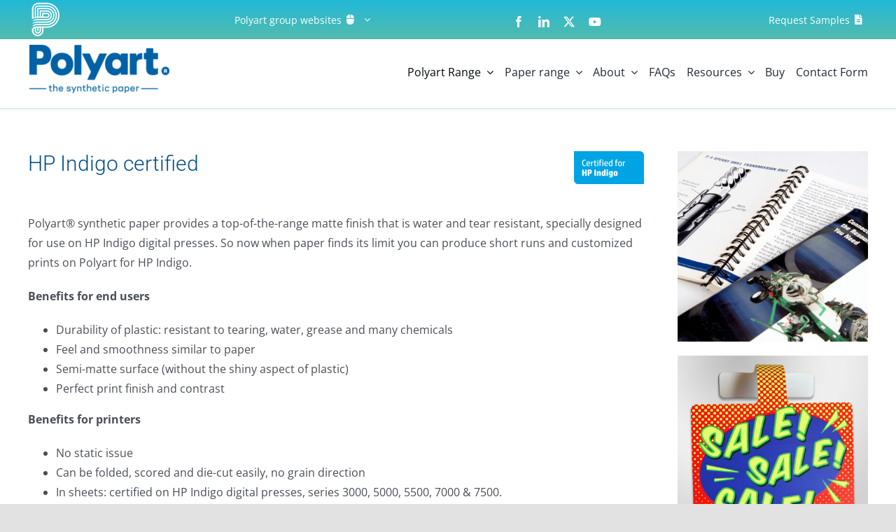

--- FILE ---
content_type: text/html; charset=UTF-8
request_url: https://polyartusa.com/hp-indigo-certified/
body_size: 17137
content:
<!DOCTYPE html>
<html class="avada-html-layout-wide avada-html-header-position-top" lang="en" prefix="og: http://ogp.me/ns# fb: http://ogp.me/ns/fb#">
<head>
<meta http-equiv="X-UA-Compatible" content="IE=edge" />
<meta http-equiv="Content-Type" content="text/html; charset=utf-8"/>
<meta name="viewport" content="width=device-width, initial-scale=1" />
<meta name='robots' content='index, follow, max-image-preview:large, max-snippet:-1, max-video-preview:-1' />
<style>img:is([sizes="auto" i], [sizes^="auto," i]) { contain-intrinsic-size: 3000px 1500px }</style>
<!-- This site is optimized with the Yoast SEO plugin v26.2 - https://yoast.com/wordpress/plugins/seo/ -->
<title>HP Indigo certified - Polyart USA</title>
<meta name="description" content="Polyart synthetic paper certified for HP Indigo. Top of the range finish that is water &amp; tear resistant for your durable labels, documents" />
<link rel="canonical" href="https://polyartusa.com/hp-indigo-certified/" />
<meta property="og:locale" content="en_US" />
<meta property="og:type" content="article" />
<meta property="og:title" content="HP Indigo certified - Polyart USA" />
<meta property="og:description" content="Polyart synthetic paper certified for HP Indigo. Top of the range finish that is water &amp; tear resistant for your durable labels, documents" />
<meta property="og:url" content="https://polyartusa.com/hp-indigo-certified/" />
<meta property="og:site_name" content="Polyart USA" />
<meta property="article:modified_time" content="2023-09-04T09:19:50+00:00" />
<meta name="twitter:card" content="summary_large_image" />
<meta name="twitter:label1" content="Est. reading time" />
<meta name="twitter:data1" content="8 minutes" />
<script type="application/ld+json" class="yoast-schema-graph">{"@context":"https://schema.org","@graph":[{"@type":"WebPage","@id":"https://polyartusa.com/hp-indigo-certified/","url":"https://polyartusa.com/hp-indigo-certified/","name":"HP Indigo certified - Polyart USA","isPartOf":{"@id":"https://polyartusa.com/#website"},"datePublished":"2020-09-17T09:43:20+00:00","dateModified":"2023-09-04T09:19:50+00:00","description":"Polyart synthetic paper certified for HP Indigo. Top of the range finish that is water & tear resistant for your durable labels, documents","breadcrumb":{"@id":"https://polyartusa.com/hp-indigo-certified/#breadcrumb"},"inLanguage":"en","potentialAction":[{"@type":"ReadAction","target":["https://polyartusa.com/hp-indigo-certified/"]}]},{"@type":"BreadcrumbList","@id":"https://polyartusa.com/hp-indigo-certified/#breadcrumb","itemListElement":[{"@type":"ListItem","position":1,"name":"Home","item":"https://polyartusa.com/"},{"@type":"ListItem","position":2,"name":"HP Indigo certified"}]},{"@type":"WebSite","@id":"https://polyartusa.com/#website","url":"https://polyartusa.com/","name":"Polyart USA","description":"Environmentally Friendly Synthetic Paper","potentialAction":[{"@type":"SearchAction","target":{"@type":"EntryPoint","urlTemplate":"https://polyartusa.com/?s={search_term_string}"},"query-input":{"@type":"PropertyValueSpecification","valueRequired":true,"valueName":"search_term_string"}}],"inLanguage":"en"}]}</script>
<!-- / Yoast SEO plugin. -->
<link rel="alternate" type="application/rss+xml" title="Polyart USA &raquo; Feed" href="https://polyartusa.com/feed/" />
<link rel="alternate" type="application/rss+xml" title="Polyart USA &raquo; Comments Feed" href="https://polyartusa.com/comments/feed/" />
<link rel="shortcut icon" href="https://polyartusa.com/wp-content/uploads/2020/09/favicon.ico" type="image/x-icon" />
<!-- Apple Touch Icon -->
<link rel="apple-touch-icon" sizes="180x180" href="https://polyartusa.com/wp-content/uploads/2020/09/favicon.ico">
<!-- Android Icon -->
<link rel="icon" sizes="192x192" href="https://polyartusa.com/wp-content/uploads/2020/09/favicon.ico">
<!-- MS Edge Icon -->
<meta name="msapplication-TileImage" content="https://polyartusa.com/wp-content/uploads/2020/09/favicon.ico">
<meta name="description" content="HP Indigo certified    Polyart® synthetic paper provides a top-of-the-range matte finish that is water and tear resistant, specially designed for use on HP Indigo digital presses. So now when paper finds its limit you can produce short runs and customized prints on Polyart for HP Indigo.
Benefits for end users"/>
<meta property="og:locale" content="en_US"/>
<meta property="og:type" content="article"/>
<meta property="og:site_name" content="Polyart USA"/>
<meta property="og:title" content="HP Indigo certified - Polyart USA"/>
<meta property="og:description" content="HP Indigo certified    Polyart® synthetic paper provides a top-of-the-range matte finish that is water and tear resistant, specially designed for use on HP Indigo digital presses. So now when paper finds its limit you can produce short runs and customized prints on Polyart for HP Indigo.
Benefits for end users"/>
<meta property="og:url" content="https://polyartusa.com/hp-indigo-certified/"/>
<meta property="article:modified_time" content="2023-09-04T09:19:50-04:00"/>
<meta property="og:image" content="https://polyartusa.com/wp-content/uploads/2020/09/logo.png"/>
<meta property="og:image:width" content="250"/>
<meta property="og:image:height" content="86"/>
<meta property="og:image:type" content="image/png"/>
<script type="text/javascript">
/* <![CDATA[ */
window._wpemojiSettings = {"baseUrl":"https:\/\/s.w.org\/images\/core\/emoji\/16.0.1\/72x72\/","ext":".png","svgUrl":"https:\/\/s.w.org\/images\/core\/emoji\/16.0.1\/svg\/","svgExt":".svg","source":{"concatemoji":"https:\/\/polyartusa.com\/wp-includes\/js\/wp-emoji-release.min.js?ver=4eca5dfdfef15ac54d9b10fd879a8798"}};
/*! This file is auto-generated */
!function(s,n){var o,i,e;function c(e){try{var t={supportTests:e,timestamp:(new Date).valueOf()};sessionStorage.setItem(o,JSON.stringify(t))}catch(e){}}function p(e,t,n){e.clearRect(0,0,e.canvas.width,e.canvas.height),e.fillText(t,0,0);var t=new Uint32Array(e.getImageData(0,0,e.canvas.width,e.canvas.height).data),a=(e.clearRect(0,0,e.canvas.width,e.canvas.height),e.fillText(n,0,0),new Uint32Array(e.getImageData(0,0,e.canvas.width,e.canvas.height).data));return t.every(function(e,t){return e===a[t]})}function u(e,t){e.clearRect(0,0,e.canvas.width,e.canvas.height),e.fillText(t,0,0);for(var n=e.getImageData(16,16,1,1),a=0;a<n.data.length;a++)if(0!==n.data[a])return!1;return!0}function f(e,t,n,a){switch(t){case"flag":return n(e,"\ud83c\udff3\ufe0f\u200d\u26a7\ufe0f","\ud83c\udff3\ufe0f\u200b\u26a7\ufe0f")?!1:!n(e,"\ud83c\udde8\ud83c\uddf6","\ud83c\udde8\u200b\ud83c\uddf6")&&!n(e,"\ud83c\udff4\udb40\udc67\udb40\udc62\udb40\udc65\udb40\udc6e\udb40\udc67\udb40\udc7f","\ud83c\udff4\u200b\udb40\udc67\u200b\udb40\udc62\u200b\udb40\udc65\u200b\udb40\udc6e\u200b\udb40\udc67\u200b\udb40\udc7f");case"emoji":return!a(e,"\ud83e\udedf")}return!1}function g(e,t,n,a){var r="undefined"!=typeof WorkerGlobalScope&&self instanceof WorkerGlobalScope?new OffscreenCanvas(300,150):s.createElement("canvas"),o=r.getContext("2d",{willReadFrequently:!0}),i=(o.textBaseline="top",o.font="600 32px Arial",{});return e.forEach(function(e){i[e]=t(o,e,n,a)}),i}function t(e){var t=s.createElement("script");t.src=e,t.defer=!0,s.head.appendChild(t)}"undefined"!=typeof Promise&&(o="wpEmojiSettingsSupports",i=["flag","emoji"],n.supports={everything:!0,everythingExceptFlag:!0},e=new Promise(function(e){s.addEventListener("DOMContentLoaded",e,{once:!0})}),new Promise(function(t){var n=function(){try{var e=JSON.parse(sessionStorage.getItem(o));if("object"==typeof e&&"number"==typeof e.timestamp&&(new Date).valueOf()<e.timestamp+604800&&"object"==typeof e.supportTests)return e.supportTests}catch(e){}return null}();if(!n){if("undefined"!=typeof Worker&&"undefined"!=typeof OffscreenCanvas&&"undefined"!=typeof URL&&URL.createObjectURL&&"undefined"!=typeof Blob)try{var e="postMessage("+g.toString()+"("+[JSON.stringify(i),f.toString(),p.toString(),u.toString()].join(",")+"));",a=new Blob([e],{type:"text/javascript"}),r=new Worker(URL.createObjectURL(a),{name:"wpTestEmojiSupports"});return void(r.onmessage=function(e){c(n=e.data),r.terminate(),t(n)})}catch(e){}c(n=g(i,f,p,u))}t(n)}).then(function(e){for(var t in e)n.supports[t]=e[t],n.supports.everything=n.supports.everything&&n.supports[t],"flag"!==t&&(n.supports.everythingExceptFlag=n.supports.everythingExceptFlag&&n.supports[t]);n.supports.everythingExceptFlag=n.supports.everythingExceptFlag&&!n.supports.flag,n.DOMReady=!1,n.readyCallback=function(){n.DOMReady=!0}}).then(function(){return e}).then(function(){var e;n.supports.everything||(n.readyCallback(),(e=n.source||{}).concatemoji?t(e.concatemoji):e.wpemoji&&e.twemoji&&(t(e.twemoji),t(e.wpemoji)))}))}((window,document),window._wpemojiSettings);
/* ]]> */
</script>
<style id='wp-emoji-styles-inline-css' type='text/css'>
img.wp-smiley, img.emoji {
display: inline !important;
border: none !important;
box-shadow: none !important;
height: 1em !important;
width: 1em !important;
margin: 0 0.07em !important;
vertical-align: -0.1em !important;
background: none !important;
padding: 0 !important;
}
</style>
<!-- <link rel='stylesheet' id='fusion-dynamic-css-css' href='https://polyartusa.com/wp-content/uploads/fusion-styles/133fb5b6f1f8e9ff6500a82368700974.min.css?ver=3.13.3' type='text/css' media='all' /> -->
<link rel="stylesheet" type="text/css" href="//polyartusa.com/wp-content/cache/wpfc-minified/g2smjpfw/fchn9.css" media="all"/>
<script type="text/javascript" src="https://polyartusa.com/wp-includes/js/jquery/jquery.min.js?ver=3.7.1" id="jquery-core-js"></script>
<script type="text/javascript" src="https://polyartusa.com/wp-includes/js/jquery/jquery-migrate.min.js?ver=3.4.1" id="jquery-migrate-js"></script>
<link rel="https://api.w.org/" href="https://polyartusa.com/wp-json/" /><link rel="alternate" title="JSON" type="application/json" href="https://polyartusa.com/wp-json/wp/v2/pages/15" /><link rel="EditURI" type="application/rsd+xml" title="RSD" href="https://polyartusa.com/xmlrpc.php?rsd" />
<link rel='shortlink' href='https://polyartusa.com/?p=15' />
<link rel="alternate" title="oEmbed (JSON)" type="application/json+oembed" href="https://polyartusa.com/wp-json/oembed/1.0/embed?url=https%3A%2F%2Fpolyartusa.com%2Fhp-indigo-certified%2F" />
<link rel="alternate" title="oEmbed (XML)" type="text/xml+oembed" href="https://polyartusa.com/wp-json/oembed/1.0/embed?url=https%3A%2F%2Fpolyartusa.com%2Fhp-indigo-certified%2F&#038;format=xml" />
<!-- GA Google Analytics @ https://m0n.co/ga -->
<script async src="https://www.googletagmanager.com/gtag/js?id=G-3T5DKXS1VZ"></script>
<script>
window.dataLayer = window.dataLayer || [];
function gtag(){dataLayer.push(arguments);}
gtag('js', new Date());
gtag('config', 'G-3T5DKXS1VZ');
</script>
<link rel="preload" href="https://polyartusa.com/wp-content/themes/Avada/includes/lib/assets/fonts/icomoon/awb-icons.woff" as="font" type="font/woff" crossorigin><link rel="preload" href="//polyartusa.com/wp-content/themes/Avada/includes/lib/assets/fonts/fontawesome/webfonts/fa-brands-400.woff2" as="font" type="font/woff2" crossorigin><link rel="preload" href="//polyartusa.com/wp-content/themes/Avada/includes/lib/assets/fonts/fontawesome/webfonts/fa-regular-400.woff2" as="font" type="font/woff2" crossorigin><link rel="preload" href="//polyartusa.com/wp-content/themes/Avada/includes/lib/assets/fonts/fontawesome/webfonts/fa-solid-900.woff2" as="font" type="font/woff2" crossorigin><link rel="preload" href="https://fonts.gstatic.com/s/opensans/v44/memvYaGs126MiZpBA-UvWbX2vVnXBbObj2OVTS-muw.woff2" as="font" type="font/woff2" crossorigin><style type="text/css" id="css-fb-visibility">@media screen and (max-width: 640px){.fusion-no-small-visibility{display:none !important;}body .sm-text-align-center{text-align:center !important;}body .sm-text-align-left{text-align:left !important;}body .sm-text-align-right{text-align:right !important;}body .sm-flex-align-center{justify-content:center !important;}body .sm-flex-align-flex-start{justify-content:flex-start !important;}body .sm-flex-align-flex-end{justify-content:flex-end !important;}body .sm-mx-auto{margin-left:auto !important;margin-right:auto !important;}body .sm-ml-auto{margin-left:auto !important;}body .sm-mr-auto{margin-right:auto !important;}body .fusion-absolute-position-small{position:absolute;top:auto;width:100%;}.awb-sticky.awb-sticky-small{ position: sticky; top: var(--awb-sticky-offset,0); }}@media screen and (min-width: 641px) and (max-width: 1024px){.fusion-no-medium-visibility{display:none !important;}body .md-text-align-center{text-align:center !important;}body .md-text-align-left{text-align:left !important;}body .md-text-align-right{text-align:right !important;}body .md-flex-align-center{justify-content:center !important;}body .md-flex-align-flex-start{justify-content:flex-start !important;}body .md-flex-align-flex-end{justify-content:flex-end !important;}body .md-mx-auto{margin-left:auto !important;margin-right:auto !important;}body .md-ml-auto{margin-left:auto !important;}body .md-mr-auto{margin-right:auto !important;}body .fusion-absolute-position-medium{position:absolute;top:auto;width:100%;}.awb-sticky.awb-sticky-medium{ position: sticky; top: var(--awb-sticky-offset,0); }}@media screen and (min-width: 1025px){.fusion-no-large-visibility{display:none !important;}body .lg-text-align-center{text-align:center !important;}body .lg-text-align-left{text-align:left !important;}body .lg-text-align-right{text-align:right !important;}body .lg-flex-align-center{justify-content:center !important;}body .lg-flex-align-flex-start{justify-content:flex-start !important;}body .lg-flex-align-flex-end{justify-content:flex-end !important;}body .lg-mx-auto{margin-left:auto !important;margin-right:auto !important;}body .lg-ml-auto{margin-left:auto !important;}body .lg-mr-auto{margin-right:auto !important;}body .fusion-absolute-position-large{position:absolute;top:auto;width:100%;}.awb-sticky.awb-sticky-large{ position: sticky; top: var(--awb-sticky-offset,0); }}</style><meta name="generator" content="Powered by Slider Revolution 6.7.36 - responsive, Mobile-Friendly Slider Plugin for WordPress with comfortable drag and drop interface." />
<script>function setREVStartSize(e){
//window.requestAnimationFrame(function() {
window.RSIW = window.RSIW===undefined ? window.innerWidth : window.RSIW;
window.RSIH = window.RSIH===undefined ? window.innerHeight : window.RSIH;
try {
var pw = document.getElementById(e.c).parentNode.offsetWidth,
newh;
pw = pw===0 || isNaN(pw) || (e.l=="fullwidth" || e.layout=="fullwidth") ? window.RSIW : pw;
e.tabw = e.tabw===undefined ? 0 : parseInt(e.tabw);
e.thumbw = e.thumbw===undefined ? 0 : parseInt(e.thumbw);
e.tabh = e.tabh===undefined ? 0 : parseInt(e.tabh);
e.thumbh = e.thumbh===undefined ? 0 : parseInt(e.thumbh);
e.tabhide = e.tabhide===undefined ? 0 : parseInt(e.tabhide);
e.thumbhide = e.thumbhide===undefined ? 0 : parseInt(e.thumbhide);
e.mh = e.mh===undefined || e.mh=="" || e.mh==="auto" ? 0 : parseInt(e.mh,0);
if(e.layout==="fullscreen" || e.l==="fullscreen")
newh = Math.max(e.mh,window.RSIH);
else{
e.gw = Array.isArray(e.gw) ? e.gw : [e.gw];
for (var i in e.rl) if (e.gw[i]===undefined || e.gw[i]===0) e.gw[i] = e.gw[i-1];
e.gh = e.el===undefined || e.el==="" || (Array.isArray(e.el) && e.el.length==0)? e.gh : e.el;
e.gh = Array.isArray(e.gh) ? e.gh : [e.gh];
for (var i in e.rl) if (e.gh[i]===undefined || e.gh[i]===0) e.gh[i] = e.gh[i-1];
var nl = new Array(e.rl.length),
ix = 0,
sl;
e.tabw = e.tabhide>=pw ? 0 : e.tabw;
e.thumbw = e.thumbhide>=pw ? 0 : e.thumbw;
e.tabh = e.tabhide>=pw ? 0 : e.tabh;
e.thumbh = e.thumbhide>=pw ? 0 : e.thumbh;
for (var i in e.rl) nl[i] = e.rl[i]<window.RSIW ? 0 : e.rl[i];
sl = nl[0];
for (var i in nl) if (sl>nl[i] && nl[i]>0) { sl = nl[i]; ix=i;}
var m = pw>(e.gw[ix]+e.tabw+e.thumbw) ? 1 : (pw-(e.tabw+e.thumbw)) / (e.gw[ix]);
newh =  (e.gh[ix] * m) + (e.tabh + e.thumbh);
}
var el = document.getElementById(e.c);
if (el!==null && el) el.style.height = newh+"px";
el = document.getElementById(e.c+"_wrapper");
if (el!==null && el) {
el.style.height = newh+"px";
el.style.display = "block";
}
} catch(e){
console.log("Failure at Presize of Slider:" + e)
}
//});
};</script>
<script type="text/javascript">
var doc = document.documentElement;
doc.setAttribute( 'data-useragent', navigator.userAgent );
</script>
</head>
<body class="wp-singular page-template-default page page-id-15 wp-theme-Avada fusion-image-hovers fusion-pagination-sizing fusion-button_type-flat fusion-button_span-no fusion-button_gradient-linear avada-image-rollover-circle-yes avada-image-rollover-yes avada-image-rollover-direction-left fusion-body ltr no-tablet-sticky-header no-mobile-sticky-header no-mobile-slidingbar no-mobile-totop avada-has-rev-slider-styles fusion-disable-outline fusion-sub-menu-fade mobile-logo-pos-left layout-wide-mode avada-has-boxed-modal-shadow- layout-scroll-offset-full avada-has-zero-margin-offset-top fusion-top-header menu-text-align-center mobile-menu-design-classic fusion-show-pagination-text fusion-header-layout-v3 avada-responsive avada-footer-fx-none avada-menu-highlight-style-textcolor fusion-search-form-clean fusion-main-menu-search-overlay fusion-avatar-circle avada-dropdown-styles avada-blog-layout-large alternate avada-blog-archive-layout-medium alternate avada-header-shadow-no avada-menu-icon-position-right avada-has-mainmenu-dropdown-divider avada-has-mobile-menu-search avada-has-breadcrumb-mobile-hidden avada-has-titlebar-hide avada-header-border-color-full-transparent avada-header-top-bg-not-opaque avada-has-pagination-width_height avada-flyout-menu-direction-fade avada-ec-views-v1" data-awb-post-id="15">
<a class="skip-link screen-reader-text" href="#content">Skip to content</a>
<div id="boxed-wrapper">
<div id="wrapper" class="fusion-wrapper">
<div id="home" style="position:relative;top:-1px;"></div>
<div id="sliders-container" class="fusion-slider-visibility">
</div>
<div class="fusion-tb-header"><div class="fusion-fullwidth fullwidth-box fusion-builder-row-1 fusion-flex-container nonhundred-percent-fullwidth non-hundred-percent-height-scrolling fusion-custom-z-index" style="--link_hover_color: #005467;--link_color: #00b6d0;--awb-border-sizes-top:0px;--awb-border-sizes-bottom:0px;--awb-border-sizes-left:0px;--awb-border-sizes-right:0px;--awb-border-color:rgba(226,226,226,0);--awb-border-radius-top-left:0px;--awb-border-radius-top-right:0px;--awb-border-radius-bottom-right:0px;--awb-border-radius-bottom-left:0px;--awb-z-index:999;--awb-padding-top:0px;--awb-padding-right:0px;--awb-padding-bottom:0px;--awb-padding-left:0px;--awb-margin-top:0px;--awb-margin-bottom:0px;--awb-background-image:linear-gradient(180deg, #22b9d8 0%,#53bbad 100%);--awb-flex-wrap:wrap;" ><div class="fusion-builder-row fusion-row fusion-flex-align-items-center fusion-flex-align-content-center fusion-flex-content-wrap" style="max-width:1248px;margin-left: calc(-4% / 2 );margin-right: calc(-4% / 2 );"><div class="fusion-layout-column fusion_builder_column fusion-builder-column-0 fusion_builder_column_1_6 1_6 fusion-flex-column" style="--awb-padding-top:0px;--awb-padding-right:0px;--awb-padding-bottom:0px;--awb-padding-left:0px;--awb-bg-size:cover;--awb-width-large:16.666666666667%;--awb-margin-top-large:0px;--awb-spacing-right-large:11.52%;--awb-margin-bottom-large:0px;--awb-spacing-left-large:11.52%;--awb-width-medium:16.666666666667%;--awb-order-medium:0;--awb-spacing-right-medium:11.52%;--awb-spacing-left-medium:11.52%;--awb-width-small:100%;--awb-order-small:0;--awb-spacing-right-small:1.92%;--awb-spacing-left-small:1.92%;"><div class="fusion-column-wrapper fusion-column-has-shadow fusion-flex-justify-content-flex-start fusion-content-layout-column"><div class="fusion-image-element " style="--awb-caption-title-font-family:var(--h2_typography-font-family);--awb-caption-title-font-weight:var(--h2_typography-font-weight);--awb-caption-title-font-style:var(--h2_typography-font-style);--awb-caption-title-size:var(--h2_typography-font-size);--awb-caption-title-transform:var(--h2_typography-text-transform);--awb-caption-title-line-height:var(--h2_typography-line-height);--awb-caption-title-letter-spacing:var(--h2_typography-letter-spacing);"><span class=" fusion-imageframe imageframe-none imageframe-1 hover-type-none"><a class="fusion-no-lightbox" href="https://polyart.com" target="_blank" aria-label="P_Polyart-group" rel="noopener noreferrer"><img decoding="async" width="50" height="54" alt="polyart.com" src="https://polyartusa.com/wp-content/uploads/2022/01/P_Polyart-group.png" class="img-responsive wp-image-1457"/></a></span></div></div></div><div class="fusion-layout-column fusion_builder_column fusion-builder-column-1 fusion_builder_column_1_3 1_3 fusion-flex-column" style="--awb-padding-top:0px;--awb-padding-right:0px;--awb-padding-bottom:0px;--awb-padding-left:0px;--awb-bg-size:cover;--awb-width-large:33.333333333333%;--awb-margin-top-large:0px;--awb-spacing-right-large:5.76%;--awb-margin-bottom-large:0px;--awb-spacing-left-large:5.76%;--awb-width-medium:33.333333333333%;--awb-order-medium:0;--awb-spacing-right-medium:5.76%;--awb-spacing-left-medium:5.76%;--awb-width-small:100%;--awb-order-small:0;--awb-spacing-right-small:1.92%;--awb-spacing-left-small:1.92%;"><div class="fusion-column-wrapper fusion-column-has-shadow fusion-flex-justify-content-flex-start fusion-content-layout-column"><nav class="awb-menu awb-menu_row awb-menu_em-hover mobile-mode-collapse-to-button awb-menu_icons-right awb-menu_dc-yes mobile-trigger-fullwidth-off awb-menu_mobile-toggle awb-menu_indent-left mobile-size-full-absolute loading mega-menu-loading awb-menu_desktop awb-menu_dropdown awb-menu_expand-right awb-menu_transition-fade" style="--awb-font-size:14px;--awb-text-transform:none;--awb-justify-content:center;--awb-items-padding-top:1px;--awb-items-padding-right:1px;--awb-items-padding-bottom:1px;--awb-items-padding-left:1px;--awb-color:#ffffff;--awb-active-color:#ffffff;--awb-submenu-text-transform:none;--awb-icons-size:14;--awb-icons-color:#ffffff;--awb-icons-hover-color:#ffffff;--awb-main-justify-content:flex-start;--awb-justify-title:flex-start;--awb-mobile-justify:flex-start;--awb-mobile-caret-left:auto;--awb-mobile-caret-right:0;--awb-fusion-font-family-typography:inherit;--awb-fusion-font-style-typography:normal;--awb-fusion-font-weight-typography:400;--awb-fusion-font-family-submenu-typography:inherit;--awb-fusion-font-style-submenu-typography:normal;--awb-fusion-font-weight-submenu-typography:400;--awb-fusion-font-family-mobile-typography:inherit;--awb-fusion-font-style-mobile-typography:normal;--awb-fusion-font-weight-mobile-typography:400;" aria-label="top-websites" data-breakpoint="1024" data-count="0" data-transition-type="fade" data-transition-time="300" data-expand="right"><button type="button" class="awb-menu__m-toggle awb-menu__m-toggle_no-text" aria-expanded="false" aria-controls="menu-top-websites"><span class="awb-menu__m-toggle-inner"><span class="collapsed-nav-text"><span class="screen-reader-text">Toggle Navigation</span></span><span class="awb-menu__m-collapse-icon awb-menu__m-collapse-icon_no-text"><span class="awb-menu__m-collapse-icon-open awb-menu__m-collapse-icon-open_no-text fa-bars fas"></span><span class="awb-menu__m-collapse-icon-close awb-menu__m-collapse-icon-close_no-text fa-times fas"></span></span></span></button><ul id="menu-top-websites" class="fusion-menu awb-menu__main-ul awb-menu__main-ul_row"><li  id="menu-item-1372"  class="menu-item menu-item-type-custom menu-item-object-custom menu-item-has-children menu-item-1372 awb-menu__li awb-menu__main-li awb-menu__main-li_regular"  data-item-id="1372"><span class="awb-menu__main-background-default awb-menu__main-background-default_fade"></span><span class="awb-menu__main-background-active awb-menu__main-background-active_fade"></span><a  href="#" class="awb-menu__main-a awb-menu__main-a_regular fusion-flex-link"><span class="menu-text">Polyart group websites</span><span class="awb-menu__i awb-menu__i_main fusion-megamenu-icon"><i class="glyphicon fa-mouse fas" aria-hidden="true"></i></span><span class="awb-menu__open-nav-submenu-hover"></span></a><button type="button" aria-label="Open submenu of Polyart group websites" aria-expanded="false" class="awb-menu__open-nav-submenu_mobile awb-menu__open-nav-submenu_main"></button><ul class="awb-menu__sub-ul awb-menu__sub-ul_main"><li  id="menu-item-1373"  class="menu-item menu-item-type-custom menu-item-object-custom menu-item-1373 awb-menu__li awb-menu__sub-li" ><a  target="_blank" rel="noopener noreferrer" href="https://www.polyart.com" class="awb-menu__sub-a"><span><span class="awb-menu__i awb-menu__i_sub fusion-megamenu-icon"><i class="glyphicon fa-info-circle fas" aria-hidden="true"></i></span>polyart.com/group/</span></a></li><li  id="menu-item-1374"  class="menu-item menu-item-type-custom menu-item-object-custom menu-item-1374 awb-menu__li awb-menu__sub-li" ><a  target="_blank" rel="noopener noreferrer" href="https://www.polyart.com/home/" class="awb-menu__sub-a"><span><span class="awb-menu__i awb-menu__i_sub fusion-megamenu-icon"><i class="glyphicon fa-globe fas" aria-hidden="true"></i></span>polyart.com</span></a></li><li  id="menu-item-1375"  class="menu-item menu-item-type-custom menu-item-object-custom menu-item-home menu-item-1375 awb-menu__li awb-menu__sub-li" ><a  target="_blank" rel="noopener noreferrer" href="https://polyartusa.com/" class="awb-menu__sub-a"><span><span class="awb-menu__i awb-menu__i_sub fusion-megamenu-icon"><i class="glyphicon fa-globe fas" aria-hidden="true"></i></span>polyartusa.com</span></a></li><li  id="menu-item-2753"  class="menu-item menu-item-type-custom menu-item-object-custom menu-item-2753 awb-menu__li awb-menu__sub-li" ><a  target="_blank" rel="noopener noreferrer" href="https://polyartasia.com/" class="awb-menu__sub-a"><span><span class="awb-menu__i awb-menu__i_sub fusion-megamenu-icon"><i class="glyphicon fa-globe fas" aria-hidden="true"></i></span>polyartasia.com</span></a></li><li  id="menu-item-1376"  class="menu-item menu-item-type-custom menu-item-object-custom menu-item-1376 awb-menu__li awb-menu__sub-li" ><a  target="_blank" rel="noopener noreferrer" href="https://www.mdv-group.com/en/" class="awb-menu__sub-a"><span><span class="awb-menu__i awb-menu__i_sub fusion-megamenu-icon"><i class="glyphicon fa-globe fas" aria-hidden="true"></i></span>mdv-group.com</span></a></li><li  id="menu-item-1377"  class="menu-item menu-item-type-custom menu-item-object-custom menu-item-1377 awb-menu__li awb-menu__sub-li" ><a  target="_blank" rel="noopener noreferrer" href="https://www.techfolien.co.uk/" class="awb-menu__sub-a"><span><span class="awb-menu__i awb-menu__i_sub fusion-megamenu-icon"><i class="glyphicon fa-globe fas" aria-hidden="true"></i></span>techfolien.co.uk</span></a></li><li  id="menu-item-1378"  class="menu-item menu-item-type-custom menu-item-object-custom menu-item-1378 awb-menu__li awb-menu__sub-li" ><a  target="_blank" rel="noopener noreferrer" href="https://www.reisewitz-gmbh.de/en/" class="awb-menu__sub-a"><span><span class="awb-menu__i awb-menu__i_sub fusion-megamenu-icon"><i class="glyphicon fa-globe fas" aria-hidden="true"></i></span>reisewitz-gmbh.de</span></a></li></ul></li></ul></nav></div></div><div class="fusion-layout-column fusion_builder_column fusion-builder-column-2 fusion_builder_column_1_4 1_4 fusion-flex-column" style="--awb-padding-top:6px;--awb-bg-size:cover;--awb-width-large:25%;--awb-margin-top-large:0px;--awb-spacing-right-large:7.68%;--awb-margin-bottom-large:0px;--awb-spacing-left-large:7.68%;--awb-width-medium:25%;--awb-order-medium:0;--awb-spacing-right-medium:7.68%;--awb-spacing-left-medium:7.68%;--awb-width-small:100%;--awb-order-small:0;--awb-spacing-right-small:1.92%;--awb-spacing-left-small:1.92%;"><div class="fusion-column-wrapper fusion-column-has-shadow fusion-flex-justify-content-center fusion-content-layout-row"><div class="fusion-social-links fusion-social-links-1" style="--awb-margin-top:0px;--awb-margin-right:0px;--awb-margin-bottom:0px;--awb-margin-left:0px;--awb-alignment:center;--awb-box-border-top:0px;--awb-box-border-right:0px;--awb-box-border-bottom:0px;--awb-box-border-left:0px;--awb-icon-colors-hover:rgba(158,160,164,0.8);--awb-box-colors-hover:rgba(242,243,245,0.8);--awb-box-border-color:var(--awb-color3);--awb-box-border-color-hover:var(--awb-color4);"><div class="fusion-social-networks color-type-custom"><div class="fusion-social-networks-wrapper"><a class="fusion-social-network-icon fusion-tooltip fusion-facebook awb-icon-facebook" style="color:#ffffff;font-size:16px;" data-placement="top" data-title="Facebook" data-toggle="tooltip" title="Facebook" aria-label="facebook" target="_blank" rel="noopener noreferrer" href="https://www.facebook.com/PolyartPaper/"></a><a class="fusion-social-network-icon fusion-tooltip fusion-linkedin awb-icon-linkedin" style="color:#ffffff;font-size:16px;" data-placement="top" data-title="LinkedIn" data-toggle="tooltip" title="LinkedIn" aria-label="linkedin" target="_blank" rel="noopener noreferrer" href="https://www.linkedin.com/company/polyart-america-inc/"></a><a class="fusion-social-network-icon fusion-tooltip fusion-twitter awb-icon-twitter" style="color:#ffffff;font-size:16px;" data-placement="top" data-title="X" data-toggle="tooltip" title="X" aria-label="twitter" target="_blank" rel="noopener noreferrer" href="https://twitter.com/PolyartPaper"></a><a class="fusion-social-network-icon fusion-tooltip fusion-youtube fa-youtube fab" style="color:#ffffff;font-size:16px;" data-placement="top" data-title="YouTube" data-toggle="tooltip" title="YouTube" aria-label="youtube" target="_blank" rel="noopener noreferrer" href="https://www.youtube.com/channel/UCnKYc3AZMn8L1zZ8yFaQ-Cg"></a></div></div></div></div></div><div class="fusion-layout-column fusion_builder_column fusion-builder-column-3 fusion_builder_column_1_4 1_4 fusion-flex-column" style="--awb-padding-top:0px;--awb-padding-right:0px;--awb-padding-bottom:0px;--awb-padding-left:0px;--awb-bg-size:cover;--awb-width-large:25%;--awb-margin-top-large:0px;--awb-spacing-right-large:7.68%;--awb-margin-bottom-large:0px;--awb-spacing-left-large:7.68%;--awb-width-medium:25%;--awb-order-medium:0;--awb-spacing-right-medium:7.68%;--awb-spacing-left-medium:7.68%;--awb-width-small:100%;--awb-order-small:0;--awb-spacing-right-small:1.92%;--awb-spacing-left-small:1.92%;"><div class="fusion-column-wrapper fusion-column-has-shadow fusion-flex-justify-content-flex-start fusion-content-layout-column"><nav class="awb-menu awb-menu_row awb-menu_em-hover mobile-mode-collapse-to-button awb-menu_icons-right awb-menu_dc-yes mobile-trigger-fullwidth-off awb-menu_mobile-toggle awb-menu_indent-left mobile-size-full-absolute loading mega-menu-loading awb-menu_desktop awb-menu_dropdown awb-menu_expand-right awb-menu_transition-fade" style="--awb-font-size:14px;--awb-text-transform:none;--awb-justify-content:flex-end;--awb-items-padding-top:1px;--awb-items-padding-right:1px;--awb-items-padding-bottom:1px;--awb-items-padding-left:1px;--awb-color:#ffffff;--awb-active-color:#ffffff;--awb-submenu-text-transform:none;--awb-icons-size:14;--awb-icons-color:#ffffff;--awb-icons-hover-color:#ffffff;--awb-main-justify-content:flex-start;--awb-justify-title:flex-start;--awb-mobile-justify:flex-start;--awb-mobile-caret-left:auto;--awb-mobile-caret-right:0;--awb-fusion-font-family-typography:inherit;--awb-fusion-font-style-typography:normal;--awb-fusion-font-weight-typography:400;--awb-fusion-font-family-submenu-typography:inherit;--awb-fusion-font-style-submenu-typography:normal;--awb-fusion-font-weight-submenu-typography:400;--awb-fusion-font-family-mobile-typography:inherit;--awb-fusion-font-style-mobile-typography:normal;--awb-fusion-font-weight-mobile-typography:400;" aria-label="Request Samples" data-breakpoint="1024" data-count="1" data-transition-type="fade" data-transition-time="300" data-expand="right"><button type="button" class="awb-menu__m-toggle awb-menu__m-toggle_no-text" aria-expanded="false" aria-controls="menu-request-samples"><span class="awb-menu__m-toggle-inner"><span class="collapsed-nav-text"><span class="screen-reader-text">Toggle Navigation</span></span><span class="awb-menu__m-collapse-icon awb-menu__m-collapse-icon_no-text"><span class="awb-menu__m-collapse-icon-open awb-menu__m-collapse-icon-open_no-text fa-bars fas"></span><span class="awb-menu__m-collapse-icon-close awb-menu__m-collapse-icon-close_no-text fa-times fas"></span></span></span></button><ul id="menu-request-samples" class="fusion-menu awb-menu__main-ul awb-menu__main-ul_row"><li  id="menu-item-59"  class="menu-item menu-item-type-post_type menu-item-object-page menu-item-59 awb-menu__li awb-menu__main-li awb-menu__main-li_regular"  data-item-id="59"><span class="awb-menu__main-background-default awb-menu__main-background-default_fade"></span><span class="awb-menu__main-background-active awb-menu__main-background-active_fade"></span><a  href="https://polyartusa.com/request-samples/" class="awb-menu__main-a awb-menu__main-a_regular fusion-flex-link"><span class="menu-text">Request Samples</span><span class="awb-menu__i awb-menu__i_main fusion-megamenu-icon"><i class="glyphicon fa-file-alt fas" aria-hidden="true"></i></span></a></li></ul></nav></div></div></div></div><div class="fusion-fullwidth fullwidth-box fusion-builder-row-2 fusion-flex-container nonhundred-percent-fullwidth non-hundred-percent-height-scrolling fusion-sticky-container fusion-custom-z-index" style="--awb-border-sizes-bottom:1px;--awb-border-color:rgba(0,87,111,0.22);--awb-border-radius-top-left:0px;--awb-border-radius-top-right:0px;--awb-border-radius-bottom-right:0px;--awb-border-radius-bottom-left:0px;--awb-z-index:99;--awb-padding-top:6px;--awb-background-color:rgba(255,255,255,0.9);--awb-flex-wrap:wrap;" data-transition-offset="0" data-scroll-offset="0" data-sticky-small-visibility="1" data-sticky-medium-visibility="1" data-sticky-large-visibility="1" ><div class="fusion-builder-row fusion-row fusion-flex-align-items-flex-start fusion-flex-content-wrap" style="max-width:1248px;margin-left: calc(-4% / 2 );margin-right: calc(-4% / 2 );"><div class="fusion-layout-column fusion_builder_column fusion-builder-column-4 fusion_builder_column_1_3 1_3 fusion-flex-column" style="--awb-bg-size:cover;--awb-width-large:33.333333333333%;--awb-margin-top-large:0px;--awb-spacing-right-large:5.76%;--awb-margin-bottom-large:20px;--awb-spacing-left-large:5.76%;--awb-width-medium:33.333333333333%;--awb-order-medium:0;--awb-spacing-right-medium:5.76%;--awb-spacing-left-medium:5.76%;--awb-width-small:100%;--awb-order-small:0;--awb-spacing-right-small:1.92%;--awb-spacing-left-small:1.92%;"><div class="fusion-column-wrapper fusion-column-has-shadow fusion-flex-justify-content-flex-start fusion-content-layout-column"><div class="fusion-image-element " style="text-align:left;--awb-margin-top:2px;--awb-margin-right:2px;--awb-margin-bottom:2px;--awb-margin-left:2px;--awb-caption-title-font-family:var(--h2_typography-font-family);--awb-caption-title-font-weight:var(--h2_typography-font-weight);--awb-caption-title-font-style:var(--h2_typography-font-style);--awb-caption-title-size:var(--h2_typography-font-size);--awb-caption-title-transform:var(--h2_typography-text-transform);--awb-caption-title-line-height:var(--h2_typography-line-height);--awb-caption-title-letter-spacing:var(--h2_typography-letter-spacing);"><span class=" fusion-imageframe imageframe-none imageframe-2 hover-type-none"><a class="fusion-no-lightbox" href="/" target="_self" aria-label="logo"><img decoding="async" width="200" height="69" alt="Polyart Logo" src="https://polyartusa.com/wp-content/uploads/2020/09/logo-200x69.png" class="img-responsive wp-image-57" srcset="https://polyartusa.com/wp-content/uploads/2020/09/logo-200x69.png 200w, https://polyartusa.com/wp-content/uploads/2020/09/logo.png 250w" sizes="(max-width: 640px) 100vw, 200px" /></a></span></div></div></div><div class="fusion-layout-column fusion_builder_column fusion-builder-column-5 fusion_builder_column_2_3 2_3 fusion-flex-column fusion-flex-align-self-flex-end" style="--awb-bg-size:cover;--awb-width-large:66.666666666667%;--awb-margin-top-large:0px;--awb-spacing-right-large:2.88%;--awb-margin-bottom-large:20px;--awb-spacing-left-large:2.88%;--awb-width-medium:66.666666666667%;--awb-order-medium:0;--awb-spacing-right-medium:2.88%;--awb-spacing-left-medium:2.88%;--awb-width-small:100%;--awb-order-small:0;--awb-spacing-right-small:1.92%;--awb-spacing-left-small:1.92%;"><div class="fusion-column-wrapper fusion-column-has-shadow fusion-flex-justify-content-center fusion-content-layout-column"><nav class="awb-menu awb-menu_row awb-menu_em-hover mobile-mode-collapse-to-button awb-menu_icons-left awb-menu_dc-yes mobile-trigger-fullwidth-off awb-menu_mobile-toggle awb-menu_indent-left mobile-size-full-absolute loading mega-menu-loading awb-menu_desktop awb-menu_dropdown awb-menu_expand-right awb-menu_transition-fade" style="--awb-text-transform:none;--awb-gap:2%;--awb-justify-content:flex-end;--awb-active-color:#050a0e;--awb-submenu-color:#050a0e;--awb-submenu-bg:rgba(255,255,255,0.82);--awb-submenu-sep-color:#050a0e;--awb-submenu-active-bg:rgba(239,239,239,0.82);--awb-submenu-text-transform:none;--awb-icons-hover-color:#050a0e;--awb-main-justify-content:flex-start;--awb-mobile-justify:flex-start;--awb-mobile-caret-left:auto;--awb-mobile-caret-right:0;--awb-fusion-font-family-typography:inherit;--awb-fusion-font-style-typography:normal;--awb-fusion-font-weight-typography:400;--awb-fusion-font-family-submenu-typography:inherit;--awb-fusion-font-style-submenu-typography:normal;--awb-fusion-font-weight-submenu-typography:400;--awb-fusion-font-family-mobile-typography:inherit;--awb-fusion-font-style-mobile-typography:normal;--awb-fusion-font-weight-mobile-typography:400;" aria-label="maine-top-menu" data-breakpoint="1024" data-count="2" data-transition-type="fade" data-transition-time="300" data-expand="right"><button type="button" class="awb-menu__m-toggle awb-menu__m-toggle_no-text" aria-expanded="false" aria-controls="menu-maine-top-menu"><span class="awb-menu__m-toggle-inner"><span class="collapsed-nav-text"><span class="screen-reader-text">Toggle Navigation</span></span><span class="awb-menu__m-collapse-icon awb-menu__m-collapse-icon_no-text"><span class="awb-menu__m-collapse-icon-open awb-menu__m-collapse-icon-open_no-text fa-bars fas"></span><span class="awb-menu__m-collapse-icon-close awb-menu__m-collapse-icon-close_no-text fa-times fas"></span></span></span></button><ul id="menu-maine-top-menu" class="fusion-menu awb-menu__main-ul awb-menu__main-ul_row"><li  id="menu-item-54"  class="menu-item menu-item-type-post_type menu-item-object-page current-menu-ancestor current-menu-parent current_page_parent current_page_ancestor menu-item-has-children menu-item-54 awb-menu__li awb-menu__main-li awb-menu__main-li_regular"  data-item-id="54"><span class="awb-menu__main-background-default awb-menu__main-background-default_fade"></span><span class="awb-menu__main-background-active awb-menu__main-background-active_fade"></span><a  href="https://polyartusa.com/polyart/" class="awb-menu__main-a awb-menu__main-a_regular"><span class="menu-text">Polyart Range</span><span class="awb-menu__open-nav-submenu-hover"></span></a><button type="button" aria-label="Open submenu of Polyart Range" aria-expanded="false" class="awb-menu__open-nav-submenu_mobile awb-menu__open-nav-submenu_main"></button><ul class="awb-menu__sub-ul awb-menu__sub-ul_main"><li  id="menu-item-55"  class="menu-item menu-item-type-post_type menu-item-object-page menu-item-55 awb-menu__li awb-menu__sub-li" ><a  href="https://polyartusa.com/why-polyart/" class="awb-menu__sub-a"><span>Why Polyart</span></a></li><li  id="menu-item-121"  class="menu-item menu-item-type-post_type menu-item-object-page menu-item-121 awb-menu__li awb-menu__sub-li" ><a  href="https://polyartusa.com/standard-polyart/" class="awb-menu__sub-a"><span>Standard Polyart</span></a></li><li  id="menu-item-1564"  class="menu-item menu-item-type-post_type menu-item-object-page menu-item-1564 awb-menu__li awb-menu__sub-li" ><a  href="https://polyartusa.com/r-polyart/" class="awb-menu__sub-a"><span>r-Polyart</span></a></li><li  id="menu-item-1536"  class="menu-item menu-item-type-post_type menu-item-object-page menu-item-1536 awb-menu__li awb-menu__sub-li" ><a  href="https://polyartusa.com/polyart-satinex/" class="awb-menu__sub-a"><span>Polyart Satinex</span></a></li><li  id="menu-item-342"  class="menu-item menu-item-type-post_type menu-item-object-page menu-item-342 awb-menu__li awb-menu__sub-li" ><a  href="https://polyartusa.com/how-it-prints/" class="awb-menu__sub-a"><span>How it prints</span></a></li><li  id="menu-item-1146"  class="menu-item menu-item-type-post_type menu-item-object-page menu-item-1146 awb-menu__li awb-menu__sub-li" ><a  href="https://polyartusa.com/polyart-hs-for-high-strength-tags/" class="awb-menu__sub-a"><span>Polyart HS</span></a></li><li  id="menu-item-124"  class="menu-item menu-item-type-post_type menu-item-object-page menu-item-124 awb-menu__li awb-menu__sub-li" ><a  href="https://polyartusa.com/polyart-pressure-sensitive/" class="awb-menu__sub-a"><span>Pressure Sensitive</span></a></li><li  id="menu-item-123"  class="menu-item menu-item-type-post_type menu-item-object-page current-menu-item page_item page-item-15 current_page_item menu-item-123 awb-menu__li awb-menu__sub-li" ><a  href="https://polyartusa.com/hp-indigo-certified/" class="awb-menu__sub-a" aria-current="page"><span>Indigo</span></a></li><li  id="menu-item-1200"  class="menu-item menu-item-type-custom menu-item-object-custom menu-item-has-children menu-item-1200 awb-menu__li awb-menu__sub-li" ><a  href="#" class="awb-menu__sub-a"><span>Laser</span><span class="awb-menu__open-nav-submenu-hover"></span></a><button type="button" aria-label="Open submenu of Laser" aria-expanded="false" class="awb-menu__open-nav-submenu_mobile awb-menu__open-nav-submenu_sub"></button><ul class="awb-menu__sub-ul awb-menu__sub-ul_grand"><li  id="menu-item-126"  class="menu-item menu-item-type-post_type menu-item-object-page menu-item-126 awb-menu__li awb-menu__sub-li" ><a  href="https://polyartusa.com/polyart-laser/" class="awb-menu__sub-a"><span>Laser</span></a></li><li  id="menu-item-1199"  class="menu-item menu-item-type-post_type menu-item-object-page menu-item-1199 awb-menu__li awb-menu__sub-li" ><a  href="https://polyartusa.com/polyart-laser-soft/" class="awb-menu__sub-a"><span>Laser Soft</span></a></li></ul></li><li  id="menu-item-122"  class="menu-item menu-item-type-post_type menu-item-object-page menu-item-122 awb-menu__li awb-menu__sub-li" ><a  href="https://polyartusa.com/polyart-iml-in-mold-labeling/" class="awb-menu__sub-a"><span>IML</span></a></li><li  id="menu-item-128"  class="menu-item menu-item-type-post_type menu-item-object-page menu-item-128 awb-menu__li awb-menu__sub-li" ><a  href="https://polyartusa.com/tamper-evident-security-labels/" class="awb-menu__sub-a"><span>Tamper evident &#038; security</span></a></li><li  id="menu-item-125"  class="menu-item menu-item-type-post_type menu-item-object-page menu-item-125 awb-menu__li awb-menu__sub-li" ><a  href="https://polyartusa.com/aqueous-inkjet/" class="awb-menu__sub-a"><span>Aqueous Inkjet</span></a></li></ul></li><li  id="menu-item-1108"  class="menu-item menu-item-type-custom menu-item-object-custom menu-item-has-children menu-item-1108 awb-menu__li awb-menu__main-li awb-menu__main-li_regular"  data-item-id="1108"><span class="awb-menu__main-background-default awb-menu__main-background-default_fade"></span><span class="awb-menu__main-background-active awb-menu__main-background-active_fade"></span><a  href="#" class="awb-menu__main-a awb-menu__main-a_regular"><span class="menu-text">Paper range</span><span class="awb-menu__open-nav-submenu-hover"></span></a><button type="button" aria-label="Open submenu of Paper range" aria-expanded="false" class="awb-menu__open-nav-submenu_mobile awb-menu__open-nav-submenu_main"></button><ul class="awb-menu__sub-ul awb-menu__sub-ul_main"><li  id="menu-item-1541"  class="menu-item menu-item-type-post_type menu-item-object-page menu-item-1541 awb-menu__li awb-menu__sub-li" ><a  href="https://polyartusa.com/fiberskin/" class="awb-menu__sub-a"><span>Fiberskin</span></a></li><li  id="menu-item-2735"  class="menu-item menu-item-type-post_type menu-item-object-page menu-item-2735 awb-menu__li awb-menu__sub-li" ><a  href="https://polyartusa.com/fiberskin-tag/" class="awb-menu__sub-a"><span>Fiberskin Tag</span></a></li><li  id="menu-item-1105"  class="menu-item menu-item-type-post_type menu-item-object-page menu-item-1105 awb-menu__li awb-menu__sub-li" ><a  href="https://polyartusa.com/fluolux/" class="awb-menu__sub-a"><span>Fluolux</span></a></li><li  id="menu-item-1104"  class="menu-item menu-item-type-post_type menu-item-object-page menu-item-1104 awb-menu__li awb-menu__sub-li" ><a  href="https://polyartusa.com/ultrametal/" class="awb-menu__sub-a"><span>Ultrametal</span></a></li></ul></li><li  id="menu-item-1075"  class="menu-item menu-item-type-post_type menu-item-object-page menu-item-has-children menu-item-1075 awb-menu__li awb-menu__main-li awb-menu__main-li_regular"  data-item-id="1075"><span class="awb-menu__main-background-default awb-menu__main-background-default_fade"></span><span class="awb-menu__main-background-active awb-menu__main-background-active_fade"></span><a  href="https://polyartusa.com/about-us/" class="awb-menu__main-a awb-menu__main-a_regular"><span class="menu-text">About</span><span class="awb-menu__open-nav-submenu-hover"></span></a><button type="button" aria-label="Open submenu of About" aria-expanded="false" class="awb-menu__open-nav-submenu_mobile awb-menu__open-nav-submenu_main"></button><ul class="awb-menu__sub-ul awb-menu__sub-ul_main"><li  id="menu-item-2820"  class="menu-item menu-item-type-post_type menu-item-object-page menu-item-2820 awb-menu__li awb-menu__sub-li" ><a  href="https://polyartusa.com/respect-reduce-recycle/" class="awb-menu__sub-a"><span>Respect Reduce Recycle</span></a></li></ul></li><li  id="menu-item-53"  class="menu-item menu-item-type-post_type menu-item-object-page menu-item-53 awb-menu__li awb-menu__main-li awb-menu__main-li_regular"  data-item-id="53"><span class="awb-menu__main-background-default awb-menu__main-background-default_fade"></span><span class="awb-menu__main-background-active awb-menu__main-background-active_fade"></span><a  href="https://polyartusa.com/faqs/" class="awb-menu__main-a awb-menu__main-a_regular"><span class="menu-text">FAQs</span></a></li><li  id="menu-item-595"  class="menu-item menu-item-type-post_type menu-item-object-page menu-item-has-children menu-item-595 awb-menu__li awb-menu__main-li awb-menu__main-li_regular"  data-item-id="595"><span class="awb-menu__main-background-default awb-menu__main-background-default_fade"></span><span class="awb-menu__main-background-active awb-menu__main-background-active_fade"></span><a  href="https://polyartusa.com/case-stories/" class="awb-menu__main-a awb-menu__main-a_regular"><span class="menu-text">Resources</span><span class="awb-menu__open-nav-submenu-hover"></span></a><button type="button" aria-label="Open submenu of Resources" aria-expanded="false" class="awb-menu__open-nav-submenu_mobile awb-menu__open-nav-submenu_main"></button><ul class="awb-menu__sub-ul awb-menu__sub-ul_main"><li  id="menu-item-378"  class="menu-item menu-item-type-post_type menu-item-object-page menu-item-378 awb-menu__li awb-menu__sub-li" ><a  href="https://polyartusa.com/case-stories/" class="awb-menu__sub-a"><span>Case Stories</span></a></li><li  id="menu-item-2663"  class="menu-item menu-item-type-post_type menu-item-object-page menu-item-2663 awb-menu__li awb-menu__sub-li" ><a  href="https://polyartusa.com/compatibility-charts/" class="awb-menu__sub-a"><span>Compatibility charts</span></a></li><li  id="menu-item-437"  class="menu-item menu-item-type-post_type menu-item-object-page menu-item-437 awb-menu__li awb-menu__sub-li" ><a  href="https://polyartusa.com/brochures/" class="awb-menu__sub-a"><span>Brochures</span></a></li><li  id="menu-item-1485"  class="menu-item menu-item-type-post_type menu-item-object-page menu-item-1485 awb-menu__li awb-menu__sub-li" ><a  href="https://polyartusa.com/product-information-sheets/" class="awb-menu__sub-a"><span>Product Information Sheets</span></a></li><li  id="menu-item-52"  class="menu-item menu-item-type-post_type menu-item-object-page menu-item-52 awb-menu__li awb-menu__sub-li" ><a  href="https://polyartusa.com/datasheets/" class="awb-menu__sub-a"><span>Datasheets</span></a></li><li  id="menu-item-440"  class="menu-item menu-item-type-post_type menu-item-object-page menu-item-440 awb-menu__li awb-menu__sub-li" ><a  href="https://polyartusa.com/videos/" class="awb-menu__sub-a"><span>Videos</span></a></li><li  id="menu-item-594"  class="menu-item menu-item-type-post_type menu-item-object-page menu-item-594 awb-menu__li awb-menu__sub-li" ><a  href="https://polyartusa.com/technical-statements/" class="awb-menu__sub-a"><span>Technical statements</span></a></li><li  id="menu-item-379"  class="menu-item menu-item-type-custom menu-item-object-custom menu-item-379 awb-menu__li awb-menu__sub-li" ><a  href="https://www.polyart.com/blog/" class="awb-menu__sub-a"><span>Blog</span></a></li></ul></li><li  id="menu-item-1078"  class="menu-item menu-item-type-post_type menu-item-object-page menu-item-1078 awb-menu__li awb-menu__main-li awb-menu__main-li_regular"  data-item-id="1078"><span class="awb-menu__main-background-default awb-menu__main-background-default_fade"></span><span class="awb-menu__main-background-active awb-menu__main-background-active_fade"></span><a  href="https://polyartusa.com/buy/" class="awb-menu__main-a awb-menu__main-a_regular"><span class="menu-text">Buy</span></a></li><li  id="menu-item-1089"  class="menu-item menu-item-type-post_type menu-item-object-page menu-item-1089 awb-menu__li awb-menu__main-li awb-menu__main-li_regular"  data-item-id="1089"><span class="awb-menu__main-background-default awb-menu__main-background-default_fade"></span><span class="awb-menu__main-background-active awb-menu__main-background-active_fade"></span><a  href="https://polyartusa.com/contact-form-2/" class="awb-menu__main-a awb-menu__main-a_regular"><span class="menu-text">Contact Form</span></a></li></ul></nav></div></div></div></div>
</div>							
<main id="main" class="clearfix ">
<div class="fusion-row" style="">
<section id="content" style="width: 100%;">
<div id="post-15" class="post-15 page type-page status-publish hentry">
<span class="entry-title rich-snippet-hidden">HP Indigo certified</span><span class="vcard rich-snippet-hidden"><span class="fn"><a href="https://polyartusa.com/author/charlottenc28/" title="Posts by Polyart US" rel="author">Polyart US</a></span></span><span class="updated rich-snippet-hidden">2023-09-04T05:19:50-04:00</span>
<div class="post-content">
<div class="fusion-fullwidth fullwidth-box fusion-builder-row-3 fusion-flex-container nonhundred-percent-fullwidth non-hundred-percent-height-scrolling" style="--awb-border-radius-top-left:0px;--awb-border-radius-top-right:0px;--awb-border-radius-bottom-right:0px;--awb-border-radius-bottom-left:0px;--awb-flex-wrap:wrap;" ><div class="fusion-builder-row fusion-row fusion-flex-align-items-flex-start fusion-flex-content-wrap" style="max-width:1248px;margin-left: calc(-4% / 2 );margin-right: calc(-4% / 2 );"><div class="fusion-layout-column fusion_builder_column fusion-builder-column-6 fusion_builder_column_3_4 3_4 fusion-flex-column" style="--awb-bg-size:cover;--awb-width-large:75%;--awb-margin-top-large:0px;--awb-spacing-right-large:3.4133333333333%;--awb-margin-bottom-large:0px;--awb-spacing-left-large:2.56%;--awb-width-medium:75%;--awb-spacing-right-medium:3.4133333333333%;--awb-spacing-left-medium:2.56%;--awb-width-small:100%;--awb-spacing-right-small:1.92%;--awb-spacing-left-small:1.92%;"><div class="fusion-column-wrapper fusion-flex-justify-content-flex-start fusion-content-layout-column"><div class="fusion-builder-row fusion-builder-row-inner fusion-row fusion-flex-align-items-flex-start fusion-flex-content-wrap" style="width:104% !important;max-width:104% !important;margin-left: calc(-4% / 2 );margin-right: calc(-4% / 2 );"><div class="fusion-layout-column fusion_builder_column_inner fusion-builder-nested-column-0 fusion_builder_column_inner_2_3 2_3 fusion-flex-column" style="--awb-bg-size:cover;--awb-width-large:66.666666666667%;--awb-margin-top-large:0px;--awb-spacing-right-large:2.88%;--awb-margin-bottom-large:20px;--awb-spacing-left-large:2.88%;--awb-width-medium:66.666666666667%;--awb-order-medium:0;--awb-spacing-right-medium:2.88%;--awb-spacing-left-medium:2.88%;--awb-width-small:100%;--awb-order-small:0;--awb-spacing-right-small:1.92%;--awb-spacing-left-small:1.92%;"><div class="fusion-column-wrapper fusion-column-has-shadow fusion-flex-justify-content-flex-start fusion-content-layout-column"><div class="fusion-text fusion-text-1"><h2 class="entry-title mb-2 text-brand">HP Indigo certified</h2>
</div></div></div><div class="fusion-layout-column fusion_builder_column_inner fusion-builder-nested-column-1 fusion_builder_column_inner_1_3 1_3 fusion-flex-column" style="--awb-bg-size:cover;--awb-width-large:33.333333333333%;--awb-margin-top-large:0px;--awb-spacing-right-large:5.76%;--awb-margin-bottom-large:20px;--awb-spacing-left-large:5.76%;--awb-width-medium:33.333333333333%;--awb-order-medium:0;--awb-spacing-right-medium:5.76%;--awb-spacing-left-medium:5.76%;--awb-width-small:100%;--awb-order-small:0;--awb-spacing-right-small:1.92%;--awb-spacing-left-small:1.92%;"><div class="fusion-column-wrapper fusion-column-has-shadow fusion-flex-justify-content-flex-start fusion-content-layout-column"><div class="fusion-image-element " style="text-align:right;--awb-max-width:100px;--awb-caption-title-font-family:var(--h2_typography-font-family);--awb-caption-title-font-weight:var(--h2_typography-font-weight);--awb-caption-title-font-style:var(--h2_typography-font-style);--awb-caption-title-size:var(--h2_typography-font-size);--awb-caption-title-transform:var(--h2_typography-text-transform);--awb-caption-title-line-height:var(--h2_typography-line-height);--awb-caption-title-letter-spacing:var(--h2_typography-letter-spacing);"><span class=" fusion-imageframe imageframe-none imageframe-3 hover-type-none"><img fetchpriority="high" decoding="async" width="885" height="415" alt="Polyart - HP Indigo certified" title="Polyart &#8211; HP Indigo certified" src="https://polyartusa.com/wp-content/uploads/2021/03/Polyart-HP-Indigo-certified.png" class="img-responsive wp-image-891" srcset="https://polyartusa.com/wp-content/uploads/2021/03/Polyart-HP-Indigo-certified-200x94.png 200w, https://polyartusa.com/wp-content/uploads/2021/03/Polyart-HP-Indigo-certified-400x188.png 400w, https://polyartusa.com/wp-content/uploads/2021/03/Polyart-HP-Indigo-certified-600x281.png 600w, https://polyartusa.com/wp-content/uploads/2021/03/Polyart-HP-Indigo-certified-800x375.png 800w, https://polyartusa.com/wp-content/uploads/2021/03/Polyart-HP-Indigo-certified.png 885w" sizes="(max-width: 640px) 100vw, 400px" /></span></div></div></div></div><div class="fusion-text fusion-text-2"><p>Polyart® synthetic paper provides a top-of-the-range matte finish that is water and tear resistant, specially designed for use on HP Indigo digital presses. So now when paper finds its limit you can produce short runs and customized prints on Polyart for HP Indigo.</p>
<p><strong>Benefits for end users</strong></p>
<ul>
<li>Durability of plastic: resistant to tearing, water, grease and many chemicals</li>
<li>Feel and smoothness similar to paper</li>
<li>Semi-matte surface (without the shiny aspect of plastic)</li>
<li>Perfect print finish and contrast</li>
</ul>
<p><strong>Benefits for printers</strong></p>
<ul>
<li>No static issue</li>
<li>Can be folded, scored and die-cut easily, no grain direction</li>
<li>In sheets: certified on HP Indigo digital presses, series 3000, 5000, 5500, 7000 &amp; 7500.</li>
<li>In rolls: certified on HP Indigo WS2000, 4000 &amp; 6000 series machines</li>
<li>Ready to use: no special treatment needed before printing</li>
</ul>
<h3>Applications</h3>
<p>For all applications which must resist frequent handling, humidity, outdoor use. such as menus, technical notices, manuals, promotional flyers, customized covers, membership cards, invitations, outdoor plans, tags &amp; labels (horticultural, luggage, shelf hanger, IML).</p>
</div><div class="fusion-separator fusion-full-width-sep" style="align-self: center;margin-left: auto;margin-right: auto;margin-top:20px;margin-bottom:20px;width:100%;"></div><div class="fusion-text fusion-text-3"><h3 class="p1"><span style="color: #000080;">Polyart HP<sup>®</sup><span class="s1"> </span>Indigo offering</span></h3>
</div><div class="fusion-image-element " style="text-align:center;--awb-bottom-shadow-color:rgba(196,196,196,0.4);--awb-caption-title-font-family:var(--h2_typography-font-family);--awb-caption-title-font-weight:var(--h2_typography-font-weight);--awb-caption-title-font-style:var(--h2_typography-font-style);--awb-caption-title-size:var(--h2_typography-font-size);--awb-caption-title-transform:var(--h2_typography-text-transform);--awb-caption-title-line-height:var(--h2_typography-line-height);--awb-caption-title-letter-spacing:var(--h2_typography-letter-spacing);"><div class="awb-image-frame awb-image-frame-4 awb-bottomshadow"><span class=" fusion-imageframe imageframe-bottomshadow imageframe-4 hover-type-zoomin"><a href="https://polyartusa.com/wp-content/uploads/2021/02/POLYART-USA-HP-INDIGO-OFFERING.png" class="fusion-lightbox" data-rel="iLightbox[cfab861f782258cbc72]" data-title="POLYART USA &#8211; HP INDIGO OFFERING" title="POLYART USA &#8211; HP INDIGO OFFERING"><img decoding="async" width="1200" height="750" alt="POLYART USA - HP INDIGO OFFERING" src="https://polyartusa.com/wp-content/uploads/2021/02/POLYART-USA-HP-INDIGO-OFFERING.png" class="img-responsive wp-image-877" srcset="https://polyartusa.com/wp-content/uploads/2021/02/POLYART-USA-HP-INDIGO-OFFERING-200x125.png 200w, https://polyartusa.com/wp-content/uploads/2021/02/POLYART-USA-HP-INDIGO-OFFERING-400x250.png 400w, https://polyartusa.com/wp-content/uploads/2021/02/POLYART-USA-HP-INDIGO-OFFERING-600x375.png 600w, https://polyartusa.com/wp-content/uploads/2021/02/POLYART-USA-HP-INDIGO-OFFERING-800x500.png 800w, https://polyartusa.com/wp-content/uploads/2021/02/POLYART-USA-HP-INDIGO-OFFERING.png 1200w" sizes="(max-width: 640px) 100vw, 1200px" /></a></span><svg xmlns="http://www.w3.org/2000/svg" version="1.1" width="100%" viewBox="0 0 600 28" preserveAspectRatio="none"><g clip-path="url(#a)"><mask id="b" style="mask-type:luminance" maskUnits="userSpaceOnUse" x="0" y="0" width="600" height="28"><path d="M0 0h600v28H0V0Z" fill="#fff"/></mask><g filter="url(#c)" mask="url(#b)"><path d="M16.439-18.667h567.123v30.8S438.961-8.4 300-8.4C161.04-8.4 16.438 12.133 16.438 12.133v-30.8Z" fill="#000"/></g></g><defs><clipPath id="a"><path fill="#fff" d="M0 0h600v28H0z"/></clipPath><filter id="c" x="5.438" y="-29.667" width="589.123" height="52.8" filterUnits="userSpaceOnUse" color-interpolation-filters="sRGB"><feFlood flood-opacity="0" result="BackgroundImageFix"/><feBlend in="SourceGraphic" in2="BackgroundImageFix" result="shape"/><feGaussianBlur stdDeviation="5.5" result="effect1_foregroundBlur_3983_183"/></filter></defs></svg></div></div><div class="fusion-text fusion-text-4"><p style="text-align: center;"><span style="color: #999999;"><em>click to enlarge</em></span></p>
</div><div class="fusion-separator fusion-full-width-sep" style="align-self: center;margin-left: auto;margin-right: auto;margin-top:20px;margin-bottom:20px;width:100%;"></div><div class="fusion-text fusion-text-5"><p><span style="color: #ff0000;"><strong>Polyart HP<sup>®</sup> Indigo also available in rolls; inquire for roll availability<br />
Certified on HP Indigo sheet and roll digital presses series 2, 3, &amp; 4</strong></span></p>
</div></div></div><div class="fusion-layout-column fusion_builder_column fusion-builder-column-7 fusion_builder_column_1_4 1_4 fusion-flex-column" style="--awb-bg-size:cover;--awb-width-large:25%;--awb-margin-top-large:0px;--awb-spacing-right-large:7.68%;--awb-margin-bottom-large:20px;--awb-spacing-left-large:5.12%;--awb-width-medium:25%;--awb-order-medium:0;--awb-spacing-right-medium:7.68%;--awb-spacing-left-medium:5.12%;--awb-width-small:100%;--awb-order-small:0;--awb-spacing-right-small:1.92%;--awb-spacing-left-small:1.92%;"><div class="fusion-column-wrapper fusion-column-has-shadow fusion-flex-justify-content-flex-start fusion-content-layout-column"><div class="fusion-image-element " style="text-align:center;--awb-caption-title-font-family:var(--h2_typography-font-family);--awb-caption-title-font-weight:var(--h2_typography-font-weight);--awb-caption-title-font-style:var(--h2_typography-font-style);--awb-caption-title-size:var(--h2_typography-font-size);--awb-caption-title-transform:var(--h2_typography-text-transform);--awb-caption-title-line-height:var(--h2_typography-line-height);--awb-caption-title-letter-spacing:var(--h2_typography-letter-spacing);"><span class=" fusion-imageframe imageframe-none imageframe-5 hover-type-none"><a href="https://polyartusa.com/wp-content/uploads/2020/09/Polyart-digital-HP-Indigo.jpg" class="fusion-lightbox" data-rel="iLightbox[df461ab5555f1f3e7fa]" data-title="Polyart-digital-HP-Indigo" title="Polyart-digital-HP-Indigo"><img decoding="async" width="1200" height="1200" src="https://polyartusa.com/wp-content/uploads/2020/09/Polyart-digital-HP-Indigo.jpg" alt class="img-responsive wp-image-364" srcset="https://polyartusa.com/wp-content/uploads/2020/09/Polyart-digital-HP-Indigo-200x200.jpg 200w, https://polyartusa.com/wp-content/uploads/2020/09/Polyart-digital-HP-Indigo-400x400.jpg 400w, https://polyartusa.com/wp-content/uploads/2020/09/Polyart-digital-HP-Indigo-600x600.jpg 600w, https://polyartusa.com/wp-content/uploads/2020/09/Polyart-digital-HP-Indigo-800x800.jpg 800w, https://polyartusa.com/wp-content/uploads/2020/09/Polyart-digital-HP-Indigo.jpg 1200w" sizes="(max-width: 640px) 100vw, 400px" /></a></span></div><div class="fusion-separator fusion-full-width-sep" style="align-self: center;margin-left: auto;margin-right: auto;margin-top:10px;margin-bottom:10px;width:100%;"></div><div class="fusion-image-element " style="text-align:center;--awb-caption-title-font-family:var(--h2_typography-font-family);--awb-caption-title-font-weight:var(--h2_typography-font-weight);--awb-caption-title-font-style:var(--h2_typography-font-style);--awb-caption-title-size:var(--h2_typography-font-size);--awb-caption-title-transform:var(--h2_typography-text-transform);--awb-caption-title-line-height:var(--h2_typography-line-height);--awb-caption-title-letter-spacing:var(--h2_typography-letter-spacing);"><span class=" fusion-imageframe imageframe-none imageframe-6 hover-type-none"><a href="https://polyartusa.com/wp-content/uploads/2020/10/polyart-sale-sale-sale.jpg" class="fusion-lightbox" data-rel="iLightbox[20859310607a4a77980]" data-title="polyart &#8211; sale-sale-sale" title="polyart &#8211; sale-sale-sale"><img decoding="async" width="990" height="990" src="https://polyartusa.com/wp-content/uploads/2020/10/polyart-sale-sale-sale.jpg" alt class="img-responsive wp-image-679" srcset="https://polyartusa.com/wp-content/uploads/2020/10/polyart-sale-sale-sale-200x200.jpg 200w, https://polyartusa.com/wp-content/uploads/2020/10/polyart-sale-sale-sale-400x400.jpg 400w, https://polyartusa.com/wp-content/uploads/2020/10/polyart-sale-sale-sale-600x600.jpg 600w, https://polyartusa.com/wp-content/uploads/2020/10/polyart-sale-sale-sale-800x800.jpg 800w, https://polyartusa.com/wp-content/uploads/2020/10/polyart-sale-sale-sale.jpg 990w" sizes="(max-width: 640px) 100vw, 400px" /></a></span></div><div class="fusion-separator fusion-full-width-sep" style="align-self: center;margin-left: auto;margin-right: auto;margin-top:10px;margin-bottom:10px;width:100%;"></div><div class="fusion-image-element " style="text-align:center;--awb-caption-title-font-family:var(--h2_typography-font-family);--awb-caption-title-font-weight:var(--h2_typography-font-weight);--awb-caption-title-font-style:var(--h2_typography-font-style);--awb-caption-title-size:var(--h2_typography-font-size);--awb-caption-title-transform:var(--h2_typography-text-transform);--awb-caption-title-line-height:var(--h2_typography-line-height);--awb-caption-title-letter-spacing:var(--h2_typography-letter-spacing);"><span class=" fusion-imageframe imageframe-none imageframe-7 hover-type-none"><a href="https://polyartusa.com/wp-content/uploads/2020/09/Polyart-city-map.jpg" class="fusion-lightbox" data-rel="iLightbox[8411d77d2fbba07d75c]" data-title="Polyart &#8211; city map" title="Polyart &#8211; city map"><img decoding="async" width="1024" height="1024" src="https://polyartusa.com/wp-content/uploads/2020/09/Polyart-city-map.jpg" alt class="img-responsive wp-image-366" srcset="https://polyartusa.com/wp-content/uploads/2020/09/Polyart-city-map-200x200.jpg 200w, https://polyartusa.com/wp-content/uploads/2020/09/Polyart-city-map-400x400.jpg 400w, https://polyartusa.com/wp-content/uploads/2020/09/Polyart-city-map-600x600.jpg 600w, https://polyartusa.com/wp-content/uploads/2020/09/Polyart-city-map-800x800.jpg 800w, https://polyartusa.com/wp-content/uploads/2020/09/Polyart-city-map.jpg 1024w" sizes="(max-width: 640px) 100vw, 400px" /></a></span></div><div class="fusion-separator fusion-full-width-sep" style="align-self: center;margin-left: auto;margin-right: auto;margin-top:10px;margin-bottom:10px;width:100%;"></div><div class="fusion-image-element " style="text-align:center;--awb-caption-title-font-family:var(--h2_typography-font-family);--awb-caption-title-font-weight:var(--h2_typography-font-weight);--awb-caption-title-font-style:var(--h2_typography-font-style);--awb-caption-title-size:var(--h2_typography-font-size);--awb-caption-title-transform:var(--h2_typography-text-transform);--awb-caption-title-line-height:var(--h2_typography-line-height);--awb-caption-title-letter-spacing:var(--h2_typography-letter-spacing);"><span class=" fusion-imageframe imageframe-none imageframe-8 hover-type-none"><a href="https://polyartusa.com/wp-content/uploads/2020/10/Polyart-usa-why-polyart.jpg" class="fusion-lightbox" data-rel="iLightbox[549c1698baf793128e4]" data-title="Polyart usa &#8211; why polyart" title="Polyart usa &#8211; why polyart"><img decoding="async" width="1200" height="1200" src="https://polyartusa.com/wp-content/uploads/2020/10/Polyart-usa-why-polyart.jpg" alt class="img-responsive wp-image-588" srcset="https://polyartusa.com/wp-content/uploads/2020/10/Polyart-usa-why-polyart-200x200.jpg 200w, https://polyartusa.com/wp-content/uploads/2020/10/Polyart-usa-why-polyart-400x400.jpg 400w, https://polyartusa.com/wp-content/uploads/2020/10/Polyart-usa-why-polyart-600x600.jpg 600w, https://polyartusa.com/wp-content/uploads/2020/10/Polyart-usa-why-polyart-800x800.jpg 800w, https://polyartusa.com/wp-content/uploads/2020/10/Polyart-usa-why-polyart.jpg 1200w" sizes="(max-width: 640px) 100vw, 400px" /></a></span></div></div></div></div></div><div class="fusion-fullwidth fullwidth-box fusion-builder-row-4 fusion-flex-container nonhundred-percent-fullwidth non-hundred-percent-height-scrolling" style="--awb-border-radius-top-left:0px;--awb-border-radius-top-right:0px;--awb-border-radius-bottom-right:0px;--awb-border-radius-bottom-left:0px;--awb-padding-top:50px;--awb-flex-wrap:wrap;" ><div class="fusion-builder-row fusion-row fusion-flex-align-items-flex-start fusion-flex-content-wrap" style="max-width:1248px;margin-left: calc(-4% / 2 );margin-right: calc(-4% / 2 );"><div class="fusion-layout-column fusion_builder_column fusion-builder-column-8 fusion_builder_column_1_2 1_2 fusion-flex-column" style="--awb-bg-size:cover;--awb-width-large:50%;--awb-margin-top-large:0px;--awb-spacing-right-large:3.84%;--awb-margin-bottom-large:20px;--awb-spacing-left-large:3.84%;--awb-width-medium:50%;--awb-order-medium:0;--awb-spacing-right-medium:3.84%;--awb-spacing-left-medium:3.84%;--awb-width-small:100%;--awb-order-small:0;--awb-spacing-right-small:1.92%;--awb-spacing-left-small:1.92%;"><div class="fusion-column-wrapper fusion-column-has-shadow fusion-flex-justify-content-flex-start fusion-content-layout-column"><div style="text-align:center;"><a class="fusion-button button-flat fusion-button-default-size button-default fusion-button-default button-1 fusion-button-default-span fusion-button-default-type" target="_self" href="/synthetic-paper-certified-for-hp-indigo/"><span class="fusion-button-text awb-button__text awb-button__text--default">Consult the new brochure Polyart HP Indigo</span></a></div></div></div><div class="fusion-layout-column fusion_builder_column fusion-builder-column-9 fusion_builder_column_1_2 1_2 fusion-flex-column" style="--awb-bg-size:cover;--awb-width-large:50%;--awb-margin-top-large:0px;--awb-spacing-right-large:3.84%;--awb-margin-bottom-large:20px;--awb-spacing-left-large:3.84%;--awb-width-medium:50%;--awb-order-medium:0;--awb-spacing-right-medium:3.84%;--awb-spacing-left-medium:3.84%;--awb-width-small:100%;--awb-order-small:0;--awb-spacing-right-small:1.92%;--awb-spacing-left-small:1.92%;"><div class="fusion-column-wrapper fusion-column-has-shadow fusion-flex-justify-content-flex-start fusion-content-layout-column"><div class="fusion-video fusion-vimeo" style="--awb-max-width:600px;--awb-max-height:360px;--awb-align-self:flex-end;--awb-width:100%;" data-autoplay="1"><div class="video-shortcode"><div class="fluid-width-video-wrapper" style="padding-top:60%;" ><iframe title="Vimeo video player 1" src="https://player.vimeo.com/video/524310529?autoplay=1&amp;autopause=0" width="600" height="360" allowfullscreen allow="autoplay; fullscreen"></iframe></div></div></div></div></div></div></div><div class="fusion-fullwidth fullwidth-box fusion-builder-row-5 fusion-flex-container nonhundred-percent-fullwidth non-hundred-percent-height-scrolling" style="--awb-border-radius-top-left:0px;--awb-border-radius-top-right:0px;--awb-border-radius-bottom-right:0px;--awb-border-radius-bottom-left:0px;--awb-flex-wrap:wrap;" ><div class="fusion-builder-row fusion-row fusion-flex-align-items-flex-start fusion-flex-content-wrap" style="max-width:1248px;margin-left: calc(-4% / 2 );margin-right: calc(-4% / 2 );"><div class="fusion-layout-column fusion_builder_column fusion-builder-column-10 fusion_builder_column_3_4 3_4 fusion-flex-column" style="--awb-bg-size:cover;--awb-width-large:75%;--awb-margin-top-large:0px;--awb-spacing-right-large:2.56%;--awb-margin-bottom-large:20px;--awb-spacing-left-large:2.56%;--awb-width-medium:75%;--awb-order-medium:0;--awb-spacing-right-medium:2.56%;--awb-spacing-left-medium:2.56%;--awb-width-small:100%;--awb-order-small:0;--awb-spacing-right-small:1.92%;--awb-spacing-left-small:1.92%;"><div class="fusion-column-wrapper fusion-column-has-shadow fusion-flex-justify-content-flex-start fusion-content-layout-column"><div class="fusion-text fusion-text-6"><p>To know more, <a href="/contact-form/"><i>please contact us</i></a>.</p>
</div></div></div><div class="fusion-layout-column fusion_builder_column fusion-builder-column-11 fusion_builder_column_1_4 1_4 fusion-flex-column" style="--awb-bg-size:cover;--awb-width-large:25%;--awb-margin-top-large:0px;--awb-spacing-right-large:7.68%;--awb-margin-bottom-large:20px;--awb-spacing-left-large:7.68%;--awb-width-medium:25%;--awb-order-medium:0;--awb-spacing-right-medium:7.68%;--awb-spacing-left-medium:7.68%;--awb-width-small:100%;--awb-order-small:0;--awb-spacing-right-small:1.92%;--awb-spacing-left-small:1.92%;"><div class="fusion-column-wrapper fusion-column-has-shadow fusion-flex-justify-content-flex-start fusion-content-layout-column"></div></div></div></div>
</div>
</div>
</section>
						
</div>  <!-- fusion-row -->
</main>  <!-- #main -->
<div class="fusion-footer">
<footer class="fusion-footer-widget-area fusion-widget-area">
<div class="fusion-row">
<div class="fusion-columns fusion-columns-3 fusion-widget-area">
<div class="fusion-column col-lg-4 col-md-4 col-sm-4">
<section id="text-3" class="fusion-footer-widget-column widget widget_text" style="border-style: solid;border-color:transparent;border-width:0px;">			<div class="textwidget"><p><strong>Arjobex America, Inc.</strong><br />
10901 Westlake Drive<br />
Charlotte, NC 28273</p>
<p>704-587-3000</p>
</div>
<div style="clear:both;"></div></section>																					</div>
<div class="fusion-column col-lg-4 col-md-4 col-sm-4">
<section id="text-2" class="fusion-footer-widget-column widget widget_text" style="border-style: solid;border-color:transparent;border-width:0px;">			<div class="textwidget"><p><strong>Others Links.</strong></p>
<ul>
<li><a href="/site-map/">Site map</a></li>
<li><a href="/contact-form-2/">Contact</a></li>
<li><a href="/terms-conditions/">Terms &amp; Conditions</a></li>
</ul>
</div>
<div style="clear:both;"></div></section>																					</div>
<div class="fusion-column fusion-column-last col-lg-4 col-md-4 col-sm-4">
<section id="text-4" class="fusion-footer-widget-column widget widget_text" style="border-style: solid;border-color:transparent;border-width:0px;">			<div class="textwidget"><p><strong>Follow us on social networks:</strong></p>
<table border="0" width="60%" cellspacing="10" cellpadding="0">
<tbody>
<tr>
<td style="text-align: center;"><a href="https://www.facebook.com/PolyartPaper/" target="_blank" rel="noopener"><img decoding="async" class="aligncenter wp-image-129 size-full" src="https://polyartusa.com/polyartus20/wp-content/uploads/2020/09/Polyart-social-facebook.png" alt="" width="34" height="34" srcset="https://polyartusa.com/wp-content/uploads/2020/09/Polyart-social-facebook-66x66.png 66w, https://polyartusa.com/wp-content/uploads/2020/09/Polyart-social-facebook-150x150.png 150w, https://polyartusa.com/wp-content/uploads/2020/09/Polyart-social-facebook-200x200.png 200w, https://polyartusa.com/wp-content/uploads/2020/09/Polyart-social-facebook.png 227w" sizes="(max-width: 34px) 100vw, 34px" /></a></td>
<td style="text-align: center;"><a href="https://www.linkedin.com/company/polyart-america-inc/" target="_blank" rel="noopener"><img decoding="async" class="aligncenter size-full wp-image-130" src="https://polyartusa.com/polyartus20/wp-content/uploads/2020/09/Polyart-social-linkedin.png" alt="" width="34" height="34" srcset="https://polyartusa.com/wp-content/uploads/2020/09/Polyart-social-linkedin-66x66.png 66w, https://polyartusa.com/wp-content/uploads/2020/09/Polyart-social-linkedin-150x150.png 150w, https://polyartusa.com/wp-content/uploads/2020/09/Polyart-social-linkedin-200x200.png 200w, https://polyartusa.com/wp-content/uploads/2020/09/Polyart-social-linkedin.png 227w" sizes="(max-width: 34px) 100vw, 34px" /></a></td>
<td style="text-align: center;"><a href="https://twitter.com/PolyartPaper" target="_blank" rel="noopener"><img decoding="async" class="aligncenter size-full wp-image-131" src="https://polyartusa.com/polyartus20/wp-content/uploads/2020/09/Polyart-social-twitter.png" alt="" width="34" height="34" srcset="https://polyartusa.com/wp-content/uploads/2020/09/Polyart-social-twitter-66x66.png 66w, https://polyartusa.com/wp-content/uploads/2020/09/Polyart-social-twitter-150x150.png 150w, https://polyartusa.com/wp-content/uploads/2020/09/Polyart-social-twitter-200x200.png 200w, https://polyartusa.com/wp-content/uploads/2020/09/Polyart-social-twitter.png 227w" sizes="(max-width: 34px) 100vw, 34px" /></a></td>
</tr>
</tbody>
</table>
</div>
<div style="clear:both;"></div></section>																					</div>
<div class="fusion-clearfix"></div>
</div> <!-- fusion-columns -->
</div> <!-- fusion-row -->
</footer> <!-- fusion-footer-widget-area -->
<footer id="footer" class="fusion-footer-copyright-area fusion-footer-copyright-center">
<div class="fusion-row">
<div class="fusion-copyright-content">
<div class="fusion-copyright-notice">
<div>
Copyright - 2020 | <a href="https://www.polyart.com">Arjobex SAS</a> | All Rights Reserved	</div>
</div>
</div> <!-- fusion-fusion-copyright-content -->
</div> <!-- fusion-row -->
</footer> <!-- #footer -->
</div> <!-- fusion-footer -->
</div> <!-- wrapper -->
</div> <!-- #boxed-wrapper -->
<a class="fusion-one-page-text-link fusion-page-load-link" tabindex="-1" href="#" aria-hidden="true">Page load link</a>
<div class="avada-footer-scripts">
<script type="text/javascript">var fusionNavIsCollapsed=function(e){var t,n;window.innerWidth<=e.getAttribute("data-breakpoint")?(e.classList.add("collapse-enabled"),e.classList.remove("awb-menu_desktop"),e.classList.contains("expanded")||window.dispatchEvent(new CustomEvent("fusion-mobile-menu-collapsed",{detail:{nav:e}})),(n=e.querySelectorAll(".menu-item-has-children.expanded")).length&&n.forEach((function(e){e.querySelector(".awb-menu__open-nav-submenu_mobile").setAttribute("aria-expanded","false")}))):(null!==e.querySelector(".menu-item-has-children.expanded .awb-menu__open-nav-submenu_click")&&e.querySelector(".menu-item-has-children.expanded .awb-menu__open-nav-submenu_click").click(),e.classList.remove("collapse-enabled"),e.classList.add("awb-menu_desktop"),null!==e.querySelector(".awb-menu__main-ul")&&e.querySelector(".awb-menu__main-ul").removeAttribute("style")),e.classList.add("no-wrapper-transition"),clearTimeout(t),t=setTimeout(()=>{e.classList.remove("no-wrapper-transition")},400),e.classList.remove("loading")},fusionRunNavIsCollapsed=function(){var e,t=document.querySelectorAll(".awb-menu");for(e=0;e<t.length;e++)fusionNavIsCollapsed(t[e])};function avadaGetScrollBarWidth(){var e,t,n,l=document.createElement("p");return l.style.width="100%",l.style.height="200px",(e=document.createElement("div")).style.position="absolute",e.style.top="0px",e.style.left="0px",e.style.visibility="hidden",e.style.width="200px",e.style.height="150px",e.style.overflow="hidden",e.appendChild(l),document.body.appendChild(e),t=l.offsetWidth,e.style.overflow="scroll",t==(n=l.offsetWidth)&&(n=e.clientWidth),document.body.removeChild(e),jQuery("html").hasClass("awb-scroll")&&10<t-n?10:t-n}fusionRunNavIsCollapsed(),window.addEventListener("fusion-resize-horizontal",fusionRunNavIsCollapsed);</script>
<script>
window.RS_MODULES = window.RS_MODULES || {};
window.RS_MODULES.modules = window.RS_MODULES.modules || {};
window.RS_MODULES.waiting = window.RS_MODULES.waiting || [];
window.RS_MODULES.defered = true;
window.RS_MODULES.moduleWaiting = window.RS_MODULES.moduleWaiting || {};
window.RS_MODULES.type = 'compiled';
</script>
<script type="speculationrules">
{"prefetch":[{"source":"document","where":{"and":[{"href_matches":"\/*"},{"not":{"href_matches":["\/wp-*.php","\/wp-admin\/*","\/wp-content\/uploads\/*","\/wp-content\/*","\/wp-content\/plugins\/*","\/wp-content\/themes\/Avada\/*","\/*\\?(.+)"]}},{"not":{"selector_matches":"a[rel~=\"nofollow\"]"}},{"not":{"selector_matches":".no-prefetch, .no-prefetch a"}}]},"eagerness":"conservative"}]}
</script>
<style id='global-styles-inline-css' type='text/css'>
:root{--wp--preset--aspect-ratio--square: 1;--wp--preset--aspect-ratio--4-3: 4/3;--wp--preset--aspect-ratio--3-4: 3/4;--wp--preset--aspect-ratio--3-2: 3/2;--wp--preset--aspect-ratio--2-3: 2/3;--wp--preset--aspect-ratio--16-9: 16/9;--wp--preset--aspect-ratio--9-16: 9/16;--wp--preset--color--black: #000000;--wp--preset--color--cyan-bluish-gray: #abb8c3;--wp--preset--color--white: #ffffff;--wp--preset--color--pale-pink: #f78da7;--wp--preset--color--vivid-red: #cf2e2e;--wp--preset--color--luminous-vivid-orange: #ff6900;--wp--preset--color--luminous-vivid-amber: #fcb900;--wp--preset--color--light-green-cyan: #7bdcb5;--wp--preset--color--vivid-green-cyan: #00d084;--wp--preset--color--pale-cyan-blue: #8ed1fc;--wp--preset--color--vivid-cyan-blue: #0693e3;--wp--preset--color--vivid-purple: #9b51e0;--wp--preset--color--awb-color-1: rgba(255,255,255,1);--wp--preset--color--awb-color-2: rgba(249,249,251,1);--wp--preset--color--awb-color-3: rgba(242,243,245,1);--wp--preset--color--awb-color-4: rgba(226,226,226,1);--wp--preset--color--awb-color-5: rgba(19,145,216,1);--wp--preset--color--awb-color-6: rgba(74,78,87,1);--wp--preset--color--awb-color-7: rgba(0,77,136,1);--wp--preset--color--awb-color-8: rgba(33,41,52,1);--wp--preset--color--awb-color-custom-10: rgba(101,188,123,1);--wp--preset--color--awb-color-custom-11: rgba(51,51,51,1);--wp--preset--color--awb-color-custom-12: rgba(242,243,245,0.7);--wp--preset--color--awb-color-custom-13: rgba(158,160,164,1);--wp--preset--color--awb-color-custom-14: rgba(242,243,245,0.8);--wp--preset--color--awb-color-custom-15: rgba(38,48,62,1);--wp--preset--color--awb-color-custom-16: rgba(255,255,255,0.8);--wp--preset--gradient--vivid-cyan-blue-to-vivid-purple: linear-gradient(135deg,rgba(6,147,227,1) 0%,rgb(155,81,224) 100%);--wp--preset--gradient--light-green-cyan-to-vivid-green-cyan: linear-gradient(135deg,rgb(122,220,180) 0%,rgb(0,208,130) 100%);--wp--preset--gradient--luminous-vivid-amber-to-luminous-vivid-orange: linear-gradient(135deg,rgba(252,185,0,1) 0%,rgba(255,105,0,1) 100%);--wp--preset--gradient--luminous-vivid-orange-to-vivid-red: linear-gradient(135deg,rgba(255,105,0,1) 0%,rgb(207,46,46) 100%);--wp--preset--gradient--very-light-gray-to-cyan-bluish-gray: linear-gradient(135deg,rgb(238,238,238) 0%,rgb(169,184,195) 100%);--wp--preset--gradient--cool-to-warm-spectrum: linear-gradient(135deg,rgb(74,234,220) 0%,rgb(151,120,209) 20%,rgb(207,42,186) 40%,rgb(238,44,130) 60%,rgb(251,105,98) 80%,rgb(254,248,76) 100%);--wp--preset--gradient--blush-light-purple: linear-gradient(135deg,rgb(255,206,236) 0%,rgb(152,150,240) 100%);--wp--preset--gradient--blush-bordeaux: linear-gradient(135deg,rgb(254,205,165) 0%,rgb(254,45,45) 50%,rgb(107,0,62) 100%);--wp--preset--gradient--luminous-dusk: linear-gradient(135deg,rgb(255,203,112) 0%,rgb(199,81,192) 50%,rgb(65,88,208) 100%);--wp--preset--gradient--pale-ocean: linear-gradient(135deg,rgb(255,245,203) 0%,rgb(182,227,212) 50%,rgb(51,167,181) 100%);--wp--preset--gradient--electric-grass: linear-gradient(135deg,rgb(202,248,128) 0%,rgb(113,206,126) 100%);--wp--preset--gradient--midnight: linear-gradient(135deg,rgb(2,3,129) 0%,rgb(40,116,252) 100%);--wp--preset--font-size--small: 12px;--wp--preset--font-size--medium: 20px;--wp--preset--font-size--large: 24px;--wp--preset--font-size--x-large: 42px;--wp--preset--font-size--normal: 16px;--wp--preset--font-size--xlarge: 32px;--wp--preset--font-size--huge: 48px;--wp--preset--spacing--20: 0.44rem;--wp--preset--spacing--30: 0.67rem;--wp--preset--spacing--40: 1rem;--wp--preset--spacing--50: 1.5rem;--wp--preset--spacing--60: 2.25rem;--wp--preset--spacing--70: 3.38rem;--wp--preset--spacing--80: 5.06rem;--wp--preset--shadow--natural: 6px 6px 9px rgba(0, 0, 0, 0.2);--wp--preset--shadow--deep: 12px 12px 50px rgba(0, 0, 0, 0.4);--wp--preset--shadow--sharp: 6px 6px 0px rgba(0, 0, 0, 0.2);--wp--preset--shadow--outlined: 6px 6px 0px -3px rgba(255, 255, 255, 1), 6px 6px rgba(0, 0, 0, 1);--wp--preset--shadow--crisp: 6px 6px 0px rgba(0, 0, 0, 1);}:where(.is-layout-flex){gap: 0.5em;}:where(.is-layout-grid){gap: 0.5em;}body .is-layout-flex{display: flex;}.is-layout-flex{flex-wrap: wrap;align-items: center;}.is-layout-flex > :is(*, div){margin: 0;}body .is-layout-grid{display: grid;}.is-layout-grid > :is(*, div){margin: 0;}:where(.wp-block-columns.is-layout-flex){gap: 2em;}:where(.wp-block-columns.is-layout-grid){gap: 2em;}:where(.wp-block-post-template.is-layout-flex){gap: 1.25em;}:where(.wp-block-post-template.is-layout-grid){gap: 1.25em;}.has-black-color{color: var(--wp--preset--color--black) !important;}.has-cyan-bluish-gray-color{color: var(--wp--preset--color--cyan-bluish-gray) !important;}.has-white-color{color: var(--wp--preset--color--white) !important;}.has-pale-pink-color{color: var(--wp--preset--color--pale-pink) !important;}.has-vivid-red-color{color: var(--wp--preset--color--vivid-red) !important;}.has-luminous-vivid-orange-color{color: var(--wp--preset--color--luminous-vivid-orange) !important;}.has-luminous-vivid-amber-color{color: var(--wp--preset--color--luminous-vivid-amber) !important;}.has-light-green-cyan-color{color: var(--wp--preset--color--light-green-cyan) !important;}.has-vivid-green-cyan-color{color: var(--wp--preset--color--vivid-green-cyan) !important;}.has-pale-cyan-blue-color{color: var(--wp--preset--color--pale-cyan-blue) !important;}.has-vivid-cyan-blue-color{color: var(--wp--preset--color--vivid-cyan-blue) !important;}.has-vivid-purple-color{color: var(--wp--preset--color--vivid-purple) !important;}.has-black-background-color{background-color: var(--wp--preset--color--black) !important;}.has-cyan-bluish-gray-background-color{background-color: var(--wp--preset--color--cyan-bluish-gray) !important;}.has-white-background-color{background-color: var(--wp--preset--color--white) !important;}.has-pale-pink-background-color{background-color: var(--wp--preset--color--pale-pink) !important;}.has-vivid-red-background-color{background-color: var(--wp--preset--color--vivid-red) !important;}.has-luminous-vivid-orange-background-color{background-color: var(--wp--preset--color--luminous-vivid-orange) !important;}.has-luminous-vivid-amber-background-color{background-color: var(--wp--preset--color--luminous-vivid-amber) !important;}.has-light-green-cyan-background-color{background-color: var(--wp--preset--color--light-green-cyan) !important;}.has-vivid-green-cyan-background-color{background-color: var(--wp--preset--color--vivid-green-cyan) !important;}.has-pale-cyan-blue-background-color{background-color: var(--wp--preset--color--pale-cyan-blue) !important;}.has-vivid-cyan-blue-background-color{background-color: var(--wp--preset--color--vivid-cyan-blue) !important;}.has-vivid-purple-background-color{background-color: var(--wp--preset--color--vivid-purple) !important;}.has-black-border-color{border-color: var(--wp--preset--color--black) !important;}.has-cyan-bluish-gray-border-color{border-color: var(--wp--preset--color--cyan-bluish-gray) !important;}.has-white-border-color{border-color: var(--wp--preset--color--white) !important;}.has-pale-pink-border-color{border-color: var(--wp--preset--color--pale-pink) !important;}.has-vivid-red-border-color{border-color: var(--wp--preset--color--vivid-red) !important;}.has-luminous-vivid-orange-border-color{border-color: var(--wp--preset--color--luminous-vivid-orange) !important;}.has-luminous-vivid-amber-border-color{border-color: var(--wp--preset--color--luminous-vivid-amber) !important;}.has-light-green-cyan-border-color{border-color: var(--wp--preset--color--light-green-cyan) !important;}.has-vivid-green-cyan-border-color{border-color: var(--wp--preset--color--vivid-green-cyan) !important;}.has-pale-cyan-blue-border-color{border-color: var(--wp--preset--color--pale-cyan-blue) !important;}.has-vivid-cyan-blue-border-color{border-color: var(--wp--preset--color--vivid-cyan-blue) !important;}.has-vivid-purple-border-color{border-color: var(--wp--preset--color--vivid-purple) !important;}.has-vivid-cyan-blue-to-vivid-purple-gradient-background{background: var(--wp--preset--gradient--vivid-cyan-blue-to-vivid-purple) !important;}.has-light-green-cyan-to-vivid-green-cyan-gradient-background{background: var(--wp--preset--gradient--light-green-cyan-to-vivid-green-cyan) !important;}.has-luminous-vivid-amber-to-luminous-vivid-orange-gradient-background{background: var(--wp--preset--gradient--luminous-vivid-amber-to-luminous-vivid-orange) !important;}.has-luminous-vivid-orange-to-vivid-red-gradient-background{background: var(--wp--preset--gradient--luminous-vivid-orange-to-vivid-red) !important;}.has-very-light-gray-to-cyan-bluish-gray-gradient-background{background: var(--wp--preset--gradient--very-light-gray-to-cyan-bluish-gray) !important;}.has-cool-to-warm-spectrum-gradient-background{background: var(--wp--preset--gradient--cool-to-warm-spectrum) !important;}.has-blush-light-purple-gradient-background{background: var(--wp--preset--gradient--blush-light-purple) !important;}.has-blush-bordeaux-gradient-background{background: var(--wp--preset--gradient--blush-bordeaux) !important;}.has-luminous-dusk-gradient-background{background: var(--wp--preset--gradient--luminous-dusk) !important;}.has-pale-ocean-gradient-background{background: var(--wp--preset--gradient--pale-ocean) !important;}.has-electric-grass-gradient-background{background: var(--wp--preset--gradient--electric-grass) !important;}.has-midnight-gradient-background{background: var(--wp--preset--gradient--midnight) !important;}.has-small-font-size{font-size: var(--wp--preset--font-size--small) !important;}.has-medium-font-size{font-size: var(--wp--preset--font-size--medium) !important;}.has-large-font-size{font-size: var(--wp--preset--font-size--large) !important;}.has-x-large-font-size{font-size: var(--wp--preset--font-size--x-large) !important;}
:where(.wp-block-post-template.is-layout-flex){gap: 1.25em;}:where(.wp-block-post-template.is-layout-grid){gap: 1.25em;}
:where(.wp-block-columns.is-layout-flex){gap: 2em;}:where(.wp-block-columns.is-layout-grid){gap: 2em;}
:root :where(.wp-block-pullquote){font-size: 1.5em;line-height: 1.6;}
</style>
<!-- <link rel='stylesheet' id='wp-block-library-css' href='https://polyartusa.com/wp-includes/css/dist/block-library/style.min.css?ver=4eca5dfdfef15ac54d9b10fd879a8798' type='text/css' media='all' /> -->
<link rel="stylesheet" type="text/css" href="//polyartusa.com/wp-content/cache/wpfc-minified/2b5rce4n/fchmw.css" media="all"/>
<style id='wp-block-library-theme-inline-css' type='text/css'>
.wp-block-audio :where(figcaption){color:#555;font-size:13px;text-align:center}.is-dark-theme .wp-block-audio :where(figcaption){color:#ffffffa6}.wp-block-audio{margin:0 0 1em}.wp-block-code{border:1px solid #ccc;border-radius:4px;font-family:Menlo,Consolas,monaco,monospace;padding:.8em 1em}.wp-block-embed :where(figcaption){color:#555;font-size:13px;text-align:center}.is-dark-theme .wp-block-embed :where(figcaption){color:#ffffffa6}.wp-block-embed{margin:0 0 1em}.blocks-gallery-caption{color:#555;font-size:13px;text-align:center}.is-dark-theme .blocks-gallery-caption{color:#ffffffa6}:root :where(.wp-block-image figcaption){color:#555;font-size:13px;text-align:center}.is-dark-theme :root :where(.wp-block-image figcaption){color:#ffffffa6}.wp-block-image{margin:0 0 1em}.wp-block-pullquote{border-bottom:4px solid;border-top:4px solid;color:currentColor;margin-bottom:1.75em}.wp-block-pullquote cite,.wp-block-pullquote footer,.wp-block-pullquote__citation{color:currentColor;font-size:.8125em;font-style:normal;text-transform:uppercase}.wp-block-quote{border-left:.25em solid;margin:0 0 1.75em;padding-left:1em}.wp-block-quote cite,.wp-block-quote footer{color:currentColor;font-size:.8125em;font-style:normal;position:relative}.wp-block-quote:where(.has-text-align-right){border-left:none;border-right:.25em solid;padding-left:0;padding-right:1em}.wp-block-quote:where(.has-text-align-center){border:none;padding-left:0}.wp-block-quote.is-large,.wp-block-quote.is-style-large,.wp-block-quote:where(.is-style-plain){border:none}.wp-block-search .wp-block-search__label{font-weight:700}.wp-block-search__button{border:1px solid #ccc;padding:.375em .625em}:where(.wp-block-group.has-background){padding:1.25em 2.375em}.wp-block-separator.has-css-opacity{opacity:.4}.wp-block-separator{border:none;border-bottom:2px solid;margin-left:auto;margin-right:auto}.wp-block-separator.has-alpha-channel-opacity{opacity:1}.wp-block-separator:not(.is-style-wide):not(.is-style-dots){width:100px}.wp-block-separator.has-background:not(.is-style-dots){border-bottom:none;height:1px}.wp-block-separator.has-background:not(.is-style-wide):not(.is-style-dots){height:2px}.wp-block-table{margin:0 0 1em}.wp-block-table td,.wp-block-table th{word-break:normal}.wp-block-table :where(figcaption){color:#555;font-size:13px;text-align:center}.is-dark-theme .wp-block-table :where(figcaption){color:#ffffffa6}.wp-block-video :where(figcaption){color:#555;font-size:13px;text-align:center}.is-dark-theme .wp-block-video :where(figcaption){color:#ffffffa6}.wp-block-video{margin:0 0 1em}:root :where(.wp-block-template-part.has-background){margin-bottom:0;margin-top:0;padding:1.25em 2.375em}
</style>
<style id='classic-theme-styles-inline-css' type='text/css'>
/*! This file is auto-generated */
.wp-block-button__link{color:#fff;background-color:#32373c;border-radius:9999px;box-shadow:none;text-decoration:none;padding:calc(.667em + 2px) calc(1.333em + 2px);font-size:1.125em}.wp-block-file__button{background:#32373c;color:#fff;text-decoration:none}
</style>
<!-- <link rel='stylesheet' id='rs-plugin-settings-css' href='//polyartusa.com/wp-content/plugins/revslider/sr6/assets/css/rs6.css?ver=6.7.36' type='text/css' media='all' /> -->
<link rel="stylesheet" type="text/css" href="//polyartusa.com/wp-content/cache/wpfc-minified/dg0emk3c/fchmw.css" media="all"/>
<style id='rs-plugin-settings-inline-css' type='text/css'>
#rs-demo-id {}
</style>
<script type="text/javascript" src="//polyartusa.com/wp-content/plugins/revslider/sr6/assets/js/rbtools.min.js?ver=6.7.36" defer async id="tp-tools-js"></script>
<script type="text/javascript" src="//polyartusa.com/wp-content/plugins/revslider/sr6/assets/js/rs6.min.js?ver=6.7.36" defer async id="revmin-js"></script>
<script type="text/javascript" src="https://polyartusa.com/wp-content/themes/Avada/includes/lib/assets/min/js/general/awb-tabs-widget.js?ver=3.13.3" id="awb-tabs-widget-js"></script>
<script type="text/javascript" src="https://polyartusa.com/wp-content/themes/Avada/includes/lib/assets/min/js/general/awb-vertical-menu-widget.js?ver=3.13.3" id="awb-vertical-menu-widget-js"></script>
<script type="text/javascript" src="https://polyartusa.com/wp-content/themes/Avada/includes/lib/assets/min/js/library/cssua.js?ver=2.1.28" id="cssua-js"></script>
<script type="text/javascript" src="https://polyartusa.com/wp-content/themes/Avada/includes/lib/assets/min/js/library/modernizr.js?ver=3.3.1" id="modernizr-js"></script>
<script type="text/javascript" id="fusion-js-extra">
/* <![CDATA[ */
var fusionJSVars = {"visibility_small":"640","visibility_medium":"1024"};
/* ]]> */
</script>
<script type="text/javascript" src="https://polyartusa.com/wp-content/themes/Avada/includes/lib/assets/min/js/general/fusion.js?ver=3.13.3" id="fusion-js"></script>
<script type="text/javascript" src="https://polyartusa.com/wp-content/themes/Avada/includes/lib/assets/min/js/library/swiper.js?ver=11.2.5" id="swiper-js"></script>
<script type="text/javascript" src="https://polyartusa.com/wp-content/themes/Avada/includes/lib/assets/min/js/library/bootstrap.transition.js?ver=3.3.6" id="bootstrap-transition-js"></script>
<script type="text/javascript" src="https://polyartusa.com/wp-content/themes/Avada/includes/lib/assets/min/js/library/bootstrap.tooltip.js?ver=3.3.5" id="bootstrap-tooltip-js"></script>
<script type="text/javascript" src="https://polyartusa.com/wp-content/themes/Avada/includes/lib/assets/min/js/library/jquery.requestAnimationFrame.js?ver=1" id="jquery-request-animation-frame-js"></script>
<script type="text/javascript" src="https://polyartusa.com/wp-content/themes/Avada/includes/lib/assets/min/js/library/jquery.easing.js?ver=1.3" id="jquery-easing-js"></script>
<script type="text/javascript" src="https://polyartusa.com/wp-content/themes/Avada/includes/lib/assets/min/js/library/jquery.fitvids.js?ver=1.1" id="jquery-fitvids-js"></script>
<script type="text/javascript" src="https://polyartusa.com/wp-content/themes/Avada/includes/lib/assets/min/js/library/jquery.flexslider.js?ver=2.7.2" id="jquery-flexslider-js"></script>
<script type="text/javascript" id="jquery-lightbox-js-extra">
/* <![CDATA[ */
var fusionLightboxVideoVars = {"lightbox_video_width":"1280","lightbox_video_height":"720"};
/* ]]> */
</script>
<script type="text/javascript" src="https://polyartusa.com/wp-content/themes/Avada/includes/lib/assets/min/js/library/jquery.ilightbox.js?ver=2.2.3" id="jquery-lightbox-js"></script>
<script type="text/javascript" src="https://polyartusa.com/wp-content/themes/Avada/includes/lib/assets/min/js/library/jquery.mousewheel.js?ver=3.0.6" id="jquery-mousewheel-js"></script>
<script type="text/javascript" src="https://polyartusa.com/wp-content/themes/Avada/includes/lib/assets/min/js/library/jquery.fade.js?ver=1" id="jquery-fade-js"></script>
<script type="text/javascript" src="https://polyartusa.com/wp-content/themes/Avada/includes/lib/assets/min/js/library/fusion-parallax.js?ver=1" id="fusion-parallax-js"></script>
<script type="text/javascript" id="fusion-video-general-js-extra">
/* <![CDATA[ */
var fusionVideoGeneralVars = {"status_vimeo":"1","status_yt":"1"};
/* ]]> */
</script>
<script type="text/javascript" src="https://polyartusa.com/wp-content/themes/Avada/includes/lib/assets/min/js/library/fusion-video-general.js?ver=1" id="fusion-video-general-js"></script>
<script type="text/javascript" id="fusion-video-bg-js-extra">
/* <![CDATA[ */
var fusionVideoBgVars = {"status_vimeo":"1","status_yt":"1"};
/* ]]> */
</script>
<script type="text/javascript" src="https://polyartusa.com/wp-content/themes/Avada/includes/lib/assets/min/js/library/fusion-video-bg.js?ver=1" id="fusion-video-bg-js"></script>
<script type="text/javascript" id="fusion-lightbox-js-extra">
/* <![CDATA[ */
var fusionLightboxVars = {"status_lightbox":"1","lightbox_gallery":"1","lightbox_skin":"mac","lightbox_title":"","lightbox_zoom":"1","lightbox_arrows":"1","lightbox_slideshow_speed":"5000","lightbox_loop":"0","lightbox_autoplay":"","lightbox_opacity":"0.80","lightbox_desc":"","lightbox_social":"","lightbox_social_links":[],"lightbox_deeplinking":"","lightbox_path":"vertical","lightbox_post_images":"","lightbox_animation_speed":"normal","l10n":{"close":"Press Esc to close","enterFullscreen":"Enter Fullscreen (Shift+Enter)","exitFullscreen":"Exit Fullscreen (Shift+Enter)","slideShow":"Slideshow","next":"Next","previous":"Previous"}};
/* ]]> */
</script>
<script type="text/javascript" src="https://polyartusa.com/wp-content/themes/Avada/includes/lib/assets/min/js/general/fusion-lightbox.js?ver=1" id="fusion-lightbox-js"></script>
<script type="text/javascript" src="https://polyartusa.com/wp-content/themes/Avada/includes/lib/assets/min/js/general/fusion-tooltip.js?ver=1" id="fusion-tooltip-js"></script>
<script type="text/javascript" src="https://polyartusa.com/wp-content/themes/Avada/includes/lib/assets/min/js/general/fusion-sharing-box.js?ver=1" id="fusion-sharing-box-js"></script>
<script type="text/javascript" src="https://polyartusa.com/wp-content/themes/Avada/includes/lib/assets/min/js/library/jquery.sticky-kit.js?ver=1.1.2" id="jquery-sticky-kit-js"></script>
<script type="text/javascript" src="https://polyartusa.com/wp-content/themes/Avada/includes/lib/assets/min/js/library/fusion-youtube.js?ver=2.2.1" id="fusion-youtube-js"></script>
<script type="text/javascript" src="https://polyartusa.com/wp-content/themes/Avada/includes/lib/assets/min/js/library/vimeoPlayer.js?ver=2.2.1" id="vimeo-player-js"></script>
<script type="text/javascript" src="https://polyartusa.com/wp-content/themes/Avada/includes/lib/assets/min/js/general/fusion-general-global.js?ver=3.13.3" id="fusion-general-global-js"></script>
<script type="text/javascript" src="https://polyartusa.com/wp-content/themes/Avada/assets/min/js/general/avada-general-footer.js?ver=7.13.3" id="avada-general-footer-js"></script>
<script type="text/javascript" src="https://polyartusa.com/wp-content/themes/Avada/assets/min/js/general/avada-quantity.js?ver=7.13.3" id="avada-quantity-js"></script>
<script type="text/javascript" src="https://polyartusa.com/wp-content/themes/Avada/assets/min/js/general/avada-crossfade-images.js?ver=7.13.3" id="avada-crossfade-images-js"></script>
<script type="text/javascript" src="https://polyartusa.com/wp-content/themes/Avada/assets/min/js/general/avada-select.js?ver=7.13.3" id="avada-select-js"></script>
<script type="text/javascript" id="avada-rev-styles-js-extra">
/* <![CDATA[ */
var avadaRevVars = {"avada_rev_styles":"1"};
/* ]]> */
</script>
<script type="text/javascript" src="https://polyartusa.com/wp-content/themes/Avada/assets/min/js/general/avada-rev-styles.js?ver=7.13.3" id="avada-rev-styles-js"></script>
<script type="text/javascript" id="avada-live-search-js-extra">
/* <![CDATA[ */
var avadaLiveSearchVars = {"live_search":"1","ajaxurl":"https:\/\/polyartusa.com\/wp-admin\/admin-ajax.php","no_search_results":"No search results match your query. Please try again","min_char_count":"4","per_page":"100","show_feat_img":"1","display_post_type":"1"};
/* ]]> */
</script>
<script type="text/javascript" src="https://polyartusa.com/wp-content/themes/Avada/assets/min/js/general/avada-live-search.js?ver=7.13.3" id="avada-live-search-js"></script>
<script type="text/javascript" src="https://polyartusa.com/wp-content/themes/Avada/includes/lib/assets/min/js/general/fusion-alert.js?ver=4eca5dfdfef15ac54d9b10fd879a8798" id="fusion-alert-js"></script>
<script type="text/javascript" src="https://polyartusa.com/wp-content/plugins/fusion-builder/assets/js/min/general/awb-off-canvas.js?ver=3.13.3" id="awb-off-canvas-js"></script>
<script type="text/javascript" id="fusion-animations-js-extra">
/* <![CDATA[ */
var fusionAnimationsVars = {"status_css_animations":"desktop"};
/* ]]> */
</script>
<script type="text/javascript" src="https://polyartusa.com/wp-content/plugins/fusion-builder/assets/js/min/general/fusion-animations.js?ver=4eca5dfdfef15ac54d9b10fd879a8798" id="fusion-animations-js"></script>
<script type="text/javascript" id="fusion-menu-js-extra">
/* <![CDATA[ */
var fusionMenuVars = {"mobile_submenu_open":"Open submenu of %s"};
/* ]]> */
</script>
<script type="text/javascript" src="https://polyartusa.com/wp-content/plugins/fusion-builder/assets/js/min/general/fusion-menu.js?ver=3.13.3" id="fusion-menu-js"></script>
<script type="text/javascript" src="https://polyartusa.com/wp-content/plugins/fusion-builder/assets/js/min/general/awb-mega-menu.js?ver=3.13.3" id="awb-mega-menu-js"></script>
<script type="text/javascript" src="https://polyartusa.com/wp-content/plugins/fusion-builder/assets/js/min/general/awb-background-slider.js?ver=4eca5dfdfef15ac54d9b10fd879a8798" id="awb-background-slider-js"></script>
<script type="text/javascript" id="fusion-flexslider-js-extra">
/* <![CDATA[ */
var fusionFlexSliderVars = {"status_vimeo":"1","slideshow_autoplay":"1","slideshow_speed":"7000","pagination_video_slide":"","status_yt":"1","flex_smoothHeight":"false"};
/* ]]> */
</script>
<script type="text/javascript" src="https://polyartusa.com/wp-content/themes/Avada/includes/lib/assets/min/js/general/fusion-flexslider.js?ver=4eca5dfdfef15ac54d9b10fd879a8798" id="fusion-flexslider-js"></script>
<script type="text/javascript" src="https://polyartusa.com/wp-content/themes/Avada/includes/lib/assets/min/js/general/fusion-button.js?ver=4eca5dfdfef15ac54d9b10fd879a8798" id="fusion-button-js"></script>
<script type="text/javascript" src="https://polyartusa.com/wp-content/plugins/fusion-builder/assets/js/min/library/lite-vimeo-embed.js?ver=4eca5dfdfef15ac54d9b10fd879a8798" id="lite-vimeo-js"></script>
<script type="text/javascript" id="fusion-container-js-extra">
/* <![CDATA[ */
var fusionContainerVars = {"content_break_point":"800","container_hundred_percent_height_mobile":"0","is_sticky_header_transparent":"0","hundred_percent_scroll_sensitivity":"450"};
/* ]]> */
</script>
<script type="text/javascript" src="https://polyartusa.com/wp-content/plugins/fusion-builder/assets/js/min/general/fusion-container.js?ver=3.13.3" id="fusion-container-js"></script>
<script type="text/javascript" src="https://polyartusa.com/wp-content/plugins/fusion-builder/assets/js/min/general/fusion-legacy-mega-menu.js?ver=3.13.3" id="fusion-legacy-mega-menu-js"></script>
<script type="text/javascript" id="avada-drop-down-js-extra">
/* <![CDATA[ */
var avadaSelectVars = {"avada_drop_down":"1"};
/* ]]> */
</script>
<script type="text/javascript" src="https://polyartusa.com/wp-content/themes/Avada/assets/min/js/general/avada-drop-down.js?ver=7.13.3" id="avada-drop-down-js"></script>
<script type="text/javascript" id="avada-to-top-js-extra">
/* <![CDATA[ */
var avadaToTopVars = {"status_totop":"desktop","totop_position":"right","totop_scroll_down_only":"1"};
/* ]]> */
</script>
<script type="text/javascript" src="https://polyartusa.com/wp-content/themes/Avada/assets/min/js/general/avada-to-top.js?ver=7.13.3" id="avada-to-top-js"></script>
<script type="text/javascript" src="https://polyartusa.com/wp-content/themes/Avada/assets/min/js/general/avada-custom-header.js?ver=7.13.3" id="avada-header-js"></script>
<script type="text/javascript" src="https://polyartusa.com/wp-content/themes/Avada/assets/min/js/library/bootstrap.scrollspy.js?ver=7.13.3" id="bootstrap-scrollspy-js"></script>
<script type="text/javascript" src="https://polyartusa.com/wp-content/themes/Avada/assets/min/js/general/avada-scrollspy.js?ver=7.13.3" id="avada-scrollspy-js"></script>
<script type="text/javascript" id="fusion-responsive-typography-js-extra">
/* <![CDATA[ */
var fusionTypographyVars = {"site_width":"1200px","typography_sensitivity":"0.00","typography_factor":"1.50","elements":"h1, h2, h3, h4, h5, h6"};
/* ]]> */
</script>
<script type="text/javascript" src="https://polyartusa.com/wp-content/themes/Avada/includes/lib/assets/min/js/general/fusion-responsive-typography.js?ver=3.13.3" id="fusion-responsive-typography-js"></script>
<script type="text/javascript" id="fusion-scroll-to-anchor-js-extra">
/* <![CDATA[ */
var fusionScrollToAnchorVars = {"content_break_point":"800","container_hundred_percent_height_mobile":"0","hundred_percent_scroll_sensitivity":"450"};
/* ]]> */
</script>
<script type="text/javascript" src="https://polyartusa.com/wp-content/themes/Avada/includes/lib/assets/min/js/general/fusion-scroll-to-anchor.js?ver=3.13.3" id="fusion-scroll-to-anchor-js"></script>
<script type="text/javascript" id="fusion-video-js-extra">
/* <![CDATA[ */
var fusionVideoVars = {"status_vimeo":"1"};
/* ]]> */
</script>
<script type="text/javascript" src="https://polyartusa.com/wp-content/plugins/fusion-builder/assets/js/min/general/fusion-video.js?ver=3.13.3" id="fusion-video-js"></script>
<script type="text/javascript" src="https://polyartusa.com/wp-content/plugins/fusion-builder/assets/js/min/general/fusion-column.js?ver=3.13.3" id="fusion-column-js"></script>
<script type="text/javascript">
jQuery( document ).ready( function() {
var ajaxurl = 'https://polyartusa.com/wp-admin/admin-ajax.php';
if ( 0 < jQuery( '.fusion-login-nonce' ).length ) {
jQuery.get( ajaxurl, { 'action': 'fusion_login_nonce' }, function( response ) {
jQuery( '.fusion-login-nonce' ).html( response );
});
}
});
</script>
</div>
<section class="to-top-container to-top-right" aria-labelledby="awb-to-top-label">
<a href="#" id="toTop" class="fusion-top-top-link">
<span id="awb-to-top-label" class="screen-reader-text">Go to Top</span>
</a>
</section>
</body>
</html><!-- WP Fastest Cache file was created in 0.765 seconds, on 30 October 2025 @ 9h52 -->

--- FILE ---
content_type: text/html; charset=UTF-8
request_url: https://player.vimeo.com/video/524310529?autoplay=1&autopause=0
body_size: 6242
content:
<!DOCTYPE html>
<html lang="en">
<head>
  <meta charset="utf-8">
  <meta name="viewport" content="width=device-width,initial-scale=1,user-scalable=yes">
  
  <link rel="canonical" href="https://player.vimeo.com/video/524310529">
  <meta name="googlebot" content="noindex,indexifembedded">
  
  
  <title>Leaflet HP Indigo on Vimeo</title>
  <style>
      body, html, .player, .fallback {
          overflow: hidden;
          width: 100%;
          height: 100%;
          margin: 0;
          padding: 0;
      }
      .fallback {
          
              background-color: transparent;
          
      }
      .player.loading { opacity: 0; }
      .fallback iframe {
          position: fixed;
          left: 0;
          top: 0;
          width: 100%;
          height: 100%;
      }
  </style>
  <link rel="modulepreload" href="https://f.vimeocdn.com/p/4.46.25/js/player.module.js" crossorigin="anonymous">
  <link rel="modulepreload" href="https://f.vimeocdn.com/p/4.46.25/js/vendor.module.js" crossorigin="anonymous">
  <link rel="preload" href="https://f.vimeocdn.com/p/4.46.25/css/player.css" as="style">
</head>

<body>


<div class="vp-placeholder">
    <style>
        .vp-placeholder,
        .vp-placeholder-thumb,
        .vp-placeholder-thumb::before,
        .vp-placeholder-thumb::after {
            position: absolute;
            top: 0;
            bottom: 0;
            left: 0;
            right: 0;
        }
        .vp-placeholder {
            visibility: hidden;
            width: 100%;
            max-height: 100%;
            height: calc(1080 / 1920 * 100vw);
            max-width: calc(1920 / 1080 * 100vh);
            margin: auto;
        }
        .vp-placeholder-carousel {
            display: none;
            background-color: #000;
            position: absolute;
            left: 0;
            right: 0;
            bottom: -60px;
            height: 60px;
        }
    </style>

    

    

    <div class="vp-placeholder-thumb"></div>
    <div class="vp-placeholder-carousel"></div>
    <script>function placeholderInit(t,h,d,s,n,o){var i=t.querySelector(".vp-placeholder"),v=t.querySelector(".vp-placeholder-thumb");if(h){var p=function(){try{return window.self!==window.top}catch(a){return!0}}(),w=200,y=415,r=60;if(!p&&window.innerWidth>=w&&window.innerWidth<y){i.style.bottom=r+"px",i.style.maxHeight="calc(100vh - "+r+"px)",i.style.maxWidth="calc("+n+" / "+o+" * (100vh - "+r+"px))";var f=t.querySelector(".vp-placeholder-carousel");f.style.display="block"}}if(d){var e=new Image;e.onload=function(){var a=n/o,c=e.width/e.height;if(c<=.95*a||c>=1.05*a){var l=i.getBoundingClientRect(),g=l.right-l.left,b=l.bottom-l.top,m=window.innerWidth/g*100,x=window.innerHeight/b*100;v.style.height="calc("+e.height+" / "+e.width+" * "+m+"vw)",v.style.maxWidth="calc("+e.width+" / "+e.height+" * "+x+"vh)"}i.style.visibility="visible"},e.src=s}else i.style.visibility="visible"}
</script>
    <script>placeholderInit(document,  false ,  false , "https://i.vimeocdn.com/video/1085936565-a9bd8e742c32e36c4f50abad1d4d3ee517b8c6b2bd206ccd2329134a3194269c-d?mw=80\u0026q=85",  1920 ,  1080 );</script>
</div>

<div id="player" class="player"></div>
<script>window.playerConfig = {"cdn_url":"https://f.vimeocdn.com","vimeo_api_url":"api.vimeo.com","request":{"files":{"dash":{"cdns":{"akfire_interconnect_quic":{"avc_url":"https://vod-adaptive-ak.vimeocdn.com/exp=1768803906~acl=%2F0c188338-6723-4fe6-9a31-dac1e50cbd4f%2Fpsid%3D35f5b3f98dbffff7b2f2dfd2134d8c4ae7797a10a063a5ff50392ebd52834203%2F%2A~hmac=0e3e66d4bcc228e156e74339c52be727482cd598b462513791852327dfea207b/0c188338-6723-4fe6-9a31-dac1e50cbd4f/psid=35f5b3f98dbffff7b2f2dfd2134d8c4ae7797a10a063a5ff50392ebd52834203/v2/playlist/av/primary/prot/cXNyPTE/playlist.json?omit=av1-hevc\u0026pathsig=8c953e4f~mAzADgEE_5JS54sUvTCORUYn9hvqhBaoSteL1zOAOG0\u0026qsr=1\u0026r=dXM%3D\u0026rh=2sDvuP","origin":"gcs","url":"https://vod-adaptive-ak.vimeocdn.com/exp=1768803906~acl=%2F0c188338-6723-4fe6-9a31-dac1e50cbd4f%2Fpsid%3D35f5b3f98dbffff7b2f2dfd2134d8c4ae7797a10a063a5ff50392ebd52834203%2F%2A~hmac=0e3e66d4bcc228e156e74339c52be727482cd598b462513791852327dfea207b/0c188338-6723-4fe6-9a31-dac1e50cbd4f/psid=35f5b3f98dbffff7b2f2dfd2134d8c4ae7797a10a063a5ff50392ebd52834203/v2/playlist/av/primary/prot/cXNyPTE/playlist.json?pathsig=8c953e4f~mAzADgEE_5JS54sUvTCORUYn9hvqhBaoSteL1zOAOG0\u0026qsr=1\u0026r=dXM%3D\u0026rh=2sDvuP"},"fastly_skyfire":{"avc_url":"https://skyfire.vimeocdn.com/1768803906-0x04232ba3b69752db8b455a0cb5791147900fbd75/0c188338-6723-4fe6-9a31-dac1e50cbd4f/psid=35f5b3f98dbffff7b2f2dfd2134d8c4ae7797a10a063a5ff50392ebd52834203/v2/playlist/av/primary/prot/cXNyPTE/playlist.json?omit=av1-hevc\u0026pathsig=8c953e4f~mAzADgEE_5JS54sUvTCORUYn9hvqhBaoSteL1zOAOG0\u0026qsr=1\u0026r=dXM%3D\u0026rh=2sDvuP","origin":"gcs","url":"https://skyfire.vimeocdn.com/1768803906-0x04232ba3b69752db8b455a0cb5791147900fbd75/0c188338-6723-4fe6-9a31-dac1e50cbd4f/psid=35f5b3f98dbffff7b2f2dfd2134d8c4ae7797a10a063a5ff50392ebd52834203/v2/playlist/av/primary/prot/cXNyPTE/playlist.json?pathsig=8c953e4f~mAzADgEE_5JS54sUvTCORUYn9hvqhBaoSteL1zOAOG0\u0026qsr=1\u0026r=dXM%3D\u0026rh=2sDvuP"}},"default_cdn":"akfire_interconnect_quic","separate_av":true,"streams":[{"profile":"165","id":"29a2d77a-8806-4fbc-9708-e4944c7d8c69","fps":30,"quality":"540p"},{"profile":"164","id":"3e482929-50d9-42a1-9338-f520b577b9a8","fps":30,"quality":"360p"},{"profile":"175","id":"57eb5319-ca80-4ab2-b906-1f2661f17454","fps":30,"quality":"1080p"},{"profile":"139","id":"77f539aa-b229-46f7-8ace-89127c97fd1d","fps":30,"quality":"240p"},{"profile":"174","id":"eed9da1c-0e70-408e-b0ba-c76fc0c5b2c9","fps":30,"quality":"720p"}],"streams_avc":[{"profile":"174","id":"eed9da1c-0e70-408e-b0ba-c76fc0c5b2c9","fps":30,"quality":"720p"},{"profile":"165","id":"29a2d77a-8806-4fbc-9708-e4944c7d8c69","fps":30,"quality":"540p"},{"profile":"164","id":"3e482929-50d9-42a1-9338-f520b577b9a8","fps":30,"quality":"360p"},{"profile":"175","id":"57eb5319-ca80-4ab2-b906-1f2661f17454","fps":30,"quality":"1080p"},{"profile":"139","id":"77f539aa-b229-46f7-8ace-89127c97fd1d","fps":30,"quality":"240p"}]},"hls":{"cdns":{"akfire_interconnect_quic":{"avc_url":"https://vod-adaptive-ak.vimeocdn.com/exp=1768803906~acl=%2F0c188338-6723-4fe6-9a31-dac1e50cbd4f%2Fpsid%3D35f5b3f98dbffff7b2f2dfd2134d8c4ae7797a10a063a5ff50392ebd52834203%2F%2A~hmac=0e3e66d4bcc228e156e74339c52be727482cd598b462513791852327dfea207b/0c188338-6723-4fe6-9a31-dac1e50cbd4f/psid=35f5b3f98dbffff7b2f2dfd2134d8c4ae7797a10a063a5ff50392ebd52834203/v2/playlist/av/primary/playlist.m3u8?omit=av1-hevc-opus\u0026pathsig=8c953e4f~AzqOFAbBbjvP-_dUVtp9O_u6us2N3_5CDi0GrCqpAYY\u0026r=dXM%3D\u0026rh=2sDvuP\u0026sf=fmp4","origin":"gcs","url":"https://vod-adaptive-ak.vimeocdn.com/exp=1768803906~acl=%2F0c188338-6723-4fe6-9a31-dac1e50cbd4f%2Fpsid%3D35f5b3f98dbffff7b2f2dfd2134d8c4ae7797a10a063a5ff50392ebd52834203%2F%2A~hmac=0e3e66d4bcc228e156e74339c52be727482cd598b462513791852327dfea207b/0c188338-6723-4fe6-9a31-dac1e50cbd4f/psid=35f5b3f98dbffff7b2f2dfd2134d8c4ae7797a10a063a5ff50392ebd52834203/v2/playlist/av/primary/playlist.m3u8?omit=opus\u0026pathsig=8c953e4f~AzqOFAbBbjvP-_dUVtp9O_u6us2N3_5CDi0GrCqpAYY\u0026r=dXM%3D\u0026rh=2sDvuP\u0026sf=fmp4"},"fastly_skyfire":{"avc_url":"https://skyfire.vimeocdn.com/1768803906-0x04232ba3b69752db8b455a0cb5791147900fbd75/0c188338-6723-4fe6-9a31-dac1e50cbd4f/psid=35f5b3f98dbffff7b2f2dfd2134d8c4ae7797a10a063a5ff50392ebd52834203/v2/playlist/av/primary/playlist.m3u8?omit=av1-hevc-opus\u0026pathsig=8c953e4f~AzqOFAbBbjvP-_dUVtp9O_u6us2N3_5CDi0GrCqpAYY\u0026r=dXM%3D\u0026rh=2sDvuP\u0026sf=fmp4","origin":"gcs","url":"https://skyfire.vimeocdn.com/1768803906-0x04232ba3b69752db8b455a0cb5791147900fbd75/0c188338-6723-4fe6-9a31-dac1e50cbd4f/psid=35f5b3f98dbffff7b2f2dfd2134d8c4ae7797a10a063a5ff50392ebd52834203/v2/playlist/av/primary/playlist.m3u8?omit=opus\u0026pathsig=8c953e4f~AzqOFAbBbjvP-_dUVtp9O_u6us2N3_5CDi0GrCqpAYY\u0026r=dXM%3D\u0026rh=2sDvuP\u0026sf=fmp4"}},"default_cdn":"akfire_interconnect_quic","separate_av":true}},"file_codecs":{"av1":[],"avc":["eed9da1c-0e70-408e-b0ba-c76fc0c5b2c9","29a2d77a-8806-4fbc-9708-e4944c7d8c69","3e482929-50d9-42a1-9338-f520b577b9a8","57eb5319-ca80-4ab2-b906-1f2661f17454","77f539aa-b229-46f7-8ace-89127c97fd1d"],"hevc":{"dvh1":[],"hdr":[],"sdr":[]}},"lang":"en","referrer":"https://polyartusa.com/hp-indigo-certified/","cookie_domain":".vimeo.com","signature":"b171b6a74f1232a5f745c667d74345c3","timestamp":1768800306,"expires":3600,"thumb_preview":{"url":"https://videoapi-sprites.vimeocdn.com/video-sprites/image/1971d751-e4b5-4d56-b73a-2fe5d03b42da.0.jpeg?ClientID=sulu\u0026Expires=1768803905\u0026Signature=c6a83cfe9afe650e7e35ad42b7eab3d77f08bea0","height":2880,"width":4260,"frame_height":240,"frame_width":426,"columns":10,"frames":120},"currency":"USD","session":"c34d08c281f3e6d48d992176b924567622a8f4331768800306","cookie":{"volume":1,"quality":null,"hd":0,"captions":null,"transcript":null,"captions_styles":{"color":null,"fontSize":null,"fontFamily":null,"fontOpacity":null,"bgOpacity":null,"windowColor":null,"windowOpacity":null,"bgColor":null,"edgeStyle":null},"audio_language":null,"audio_kind":null,"qoe_survey_vote":0},"build":{"backend":"31e9776","js":"4.46.25"},"urls":{"js":"https://f.vimeocdn.com/p/4.46.25/js/player.js","js_base":"https://f.vimeocdn.com/p/4.46.25/js","js_module":"https://f.vimeocdn.com/p/4.46.25/js/player.module.js","js_vendor_module":"https://f.vimeocdn.com/p/4.46.25/js/vendor.module.js","locales_js":{"de-DE":"https://f.vimeocdn.com/p/4.46.25/js/player.de-DE.js","en":"https://f.vimeocdn.com/p/4.46.25/js/player.js","es":"https://f.vimeocdn.com/p/4.46.25/js/player.es.js","fr-FR":"https://f.vimeocdn.com/p/4.46.25/js/player.fr-FR.js","ja-JP":"https://f.vimeocdn.com/p/4.46.25/js/player.ja-JP.js","ko-KR":"https://f.vimeocdn.com/p/4.46.25/js/player.ko-KR.js","pt-BR":"https://f.vimeocdn.com/p/4.46.25/js/player.pt-BR.js","zh-CN":"https://f.vimeocdn.com/p/4.46.25/js/player.zh-CN.js"},"ambisonics_js":"https://f.vimeocdn.com/p/external/ambisonics.min.js","barebone_js":"https://f.vimeocdn.com/p/4.46.25/js/barebone.js","chromeless_js":"https://f.vimeocdn.com/p/4.46.25/js/chromeless.js","three_js":"https://f.vimeocdn.com/p/external/three.rvimeo.min.js","vuid_js":"https://f.vimeocdn.com/js_opt/modules/utils/vuid.min.js","hive_sdk":"https://f.vimeocdn.com/p/external/hive-sdk.js","hive_interceptor":"https://f.vimeocdn.com/p/external/hive-interceptor.js","proxy":"https://player.vimeo.com/static/proxy.html","css":"https://f.vimeocdn.com/p/4.46.25/css/player.css","chromeless_css":"https://f.vimeocdn.com/p/4.46.25/css/chromeless.css","fresnel":"https://arclight.vimeo.com/add/player-stats","player_telemetry_url":"https://arclight.vimeo.com/player-events","telemetry_base":"https://lensflare.vimeo.com"},"flags":{"plays":1,"dnt":0,"autohide_controls":0,"preload_video":"metadata_on_hover","qoe_survey_forced":0,"ai_widget":0,"ecdn_delta_updates":0,"disable_mms":0,"check_clip_skipping_forward":0},"country":"US","client":{"ip":"3.145.26.6"},"ab_tests":{"cross_origin_texttracks":{"group":"variant","track":false,"data":null}},"atid":"279419671.1768800306","ai_widget_signature":"6ca9ad00a2f6d308fa3ada155228352c8713f4bab220e2abfd761ec7632866e7_1768803906","config_refresh_url":"https://player.vimeo.com/video/524310529/config/request?atid=279419671.1768800306\u0026expires=3600\u0026referrer=https%3A%2F%2Fpolyartusa.com%2Fhp-indigo-certified%2F\u0026session=c34d08c281f3e6d48d992176b924567622a8f4331768800306\u0026signature=b171b6a74f1232a5f745c667d74345c3\u0026time=1768800306\u0026v=1"},"player_url":"player.vimeo.com","video":{"id":524310529,"title":"Leaflet HP Indigo","width":1920,"height":1080,"duration":12,"url":"","share_url":"https://vimeo.com/524310529","embed_code":"\u003ciframe title=\"vimeo-player\" src=\"https://player.vimeo.com/video/524310529?h=b3a15b11b3\" width=\"640\" height=\"360\" frameborder=\"0\" referrerpolicy=\"strict-origin-when-cross-origin\" allow=\"autoplay; fullscreen; picture-in-picture; clipboard-write; encrypted-media; web-share\"   allowfullscreen\u003e\u003c/iframe\u003e","default_to_hd":0,"privacy":"disable","embed_permission":"whitelist","thumbnail_url":"https://i.vimeocdn.com/video/1085936565-a9bd8e742c32e36c4f50abad1d4d3ee517b8c6b2bd206ccd2329134a3194269c-d","owner":{"id":60213888,"name":"Set Auffes - communication","img":"https://i.vimeocdn.com/portrait/24307671_60x60?sig=69359c17556e24c6c989fa1c899fb53a6188c26234b155fd0ac398afd83fa896\u0026v=1\u0026region=us","img_2x":"https://i.vimeocdn.com/portrait/24307671_60x60?sig=69359c17556e24c6c989fa1c899fb53a6188c26234b155fd0ac398afd83fa896\u0026v=1\u0026region=us","url":"https://vimeo.com/setauffes","account_type":"plus"},"spatial":0,"live_event":null,"version":{"current":null,"available":[{"id":752560886,"file_id":2456469486,"is_current":true}]},"unlisted_hash":null,"rating":{"id":6},"fps":30,"bypass_token":"eyJ0eXAiOiJKV1QiLCJhbGciOiJIUzI1NiJ9.eyJjbGlwX2lkIjo1MjQzMTA1MjksImV4cCI6MTc2ODgwMzk2MH0.OC6xnj7CYbbLnn6Xy4FWbKzfiT-IzudYUj1P_888hyQ","channel_layout":"stereo","ai":0,"locale":""},"user":{"id":0,"team_id":0,"team_origin_user_id":0,"account_type":"none","liked":0,"watch_later":0,"owner":0,"mod":0,"logged_in":0,"private_mode_enabled":0,"vimeo_api_client_token":"eyJhbGciOiJIUzI1NiIsInR5cCI6IkpXVCJ9.eyJzZXNzaW9uX2lkIjoiYzM0ZDA4YzI4MWYzZTZkNDhkOTkyMTc2YjkyNDU2NzYyMmE4ZjQzMzE3Njg4MDAzMDYiLCJleHAiOjE3Njg4MDM5MDYsImFwcF9pZCI6MTE4MzU5LCJzY29wZXMiOiJwdWJsaWMgc3RhdHMifQ.eio9CLnDFnQdQk1YiBHhvcm_SaQ_99MUE2ojBP8PVHw"},"view":1,"vimeo_url":"vimeo.com","embed":{"audio_track":"","autoplay":1,"autopause":0,"dnt":0,"editor":0,"keyboard":1,"log_plays":1,"loop":1,"muted":0,"on_site":0,"texttrack":"","transparent":1,"outro":"beginning","playsinline":1,"quality":null,"player_id":"","api":null,"app_id":"","color":"00adef","color_one":"000000","color_two":"00adef","color_three":"ffffff","color_four":"000000","context":"embed.main","settings":{"auto_pip":1,"badge":0,"byline":0,"collections":0,"color":0,"force_color_one":0,"force_color_two":0,"force_color_three":0,"force_color_four":0,"embed":0,"fullscreen":0,"like":0,"logo":0,"playbar":0,"portrait":0,"pip":0,"share":0,"spatial_compass":0,"spatial_label":0,"speed":0,"title":0,"volume":1,"watch_later":0,"watch_full_video":1,"controls":1,"airplay":0,"audio_tracks":1,"chapters":0,"chromecast":0,"cc":0,"transcript":0,"quality":0,"play_button_position":0,"ask_ai":0,"skipping_forward":0,"debug_payload_collection_policy":"default"},"create_interactive":{"has_create_interactive":false,"viddata_url":""},"min_quality":null,"max_quality":null,"initial_quality":null,"prefer_mms":1}}</script>
<script>const fullscreenSupported="exitFullscreen"in document||"webkitExitFullscreen"in document||"webkitCancelFullScreen"in document||"mozCancelFullScreen"in document||"msExitFullscreen"in document||"webkitEnterFullScreen"in document.createElement("video");var isIE=checkIE(window.navigator.userAgent),incompatibleBrowser=!fullscreenSupported||isIE;window.noModuleLoading=!1,window.dynamicImportSupported=!1,window.cssLayersSupported=typeof CSSLayerBlockRule<"u",window.isInIFrame=function(){try{return window.self!==window.top}catch(e){return!0}}(),!window.isInIFrame&&/twitter/i.test(navigator.userAgent)&&window.playerConfig.video.url&&(window.location=window.playerConfig.video.url),window.playerConfig.request.lang&&document.documentElement.setAttribute("lang",window.playerConfig.request.lang),window.loadScript=function(e){var n=document.getElementsByTagName("script")[0];n&&n.parentNode?n.parentNode.insertBefore(e,n):document.head.appendChild(e)},window.loadVUID=function(){if(!window.playerConfig.request.flags.dnt&&!window.playerConfig.embed.dnt){window._vuid=[["pid",window.playerConfig.request.session]];var e=document.createElement("script");e.async=!0,e.src=window.playerConfig.request.urls.vuid_js,window.loadScript(e)}},window.loadCSS=function(e,n){var i={cssDone:!1,startTime:new Date().getTime(),link:e.createElement("link")};return i.link.rel="stylesheet",i.link.href=n,e.getElementsByTagName("head")[0].appendChild(i.link),i.link.onload=function(){i.cssDone=!0},i},window.loadLegacyJS=function(e,n){if(incompatibleBrowser){var i=e.querySelector(".vp-placeholder");i&&i.parentNode&&i.parentNode.removeChild(i);let a=`/video/${window.playerConfig.video.id}/fallback`;window.playerConfig.request.referrer&&(a+=`?referrer=${window.playerConfig.request.referrer}`),n.innerHTML=`<div class="fallback"><iframe title="unsupported message" src="${a}" frameborder="0"></iframe></div>`}else{n.className="player loading";var t=window.loadCSS(e,window.playerConfig.request.urls.css),r=e.createElement("script"),o=!1;r.src=window.playerConfig.request.urls.js,window.loadScript(r),r["onreadystatechange"in r?"onreadystatechange":"onload"]=function(){!o&&(!this.readyState||this.readyState==="loaded"||this.readyState==="complete")&&(o=!0,playerObject=new VimeoPlayer(n,window.playerConfig,t.cssDone||{link:t.link,startTime:t.startTime}))},window.loadVUID()}};function checkIE(e){e=e&&e.toLowerCase?e.toLowerCase():"";function n(r){return r=r.toLowerCase(),new RegExp(r).test(e);return browserRegEx}var i=n("msie")?parseFloat(e.replace(/^.*msie (\d+).*$/,"$1")):!1,t=n("trident")?parseFloat(e.replace(/^.*trident\/(\d+)\.(\d+).*$/,"$1.$2"))+4:!1;return i||t}
</script>
<script nomodule>
  window.noModuleLoading = true;
  var playerEl = document.getElementById('player');
  window.loadLegacyJS(document, playerEl);
</script>
<script type="module">try{import("").catch(()=>{})}catch(t){}window.dynamicImportSupported=!0;
</script>
<script type="module">if(!window.dynamicImportSupported||!window.cssLayersSupported){if(!window.noModuleLoading){window.noModuleLoading=!0;var playerEl=document.getElementById("player");window.loadLegacyJS(document,playerEl)}var moduleScriptLoader=document.getElementById("js-module-block");moduleScriptLoader&&moduleScriptLoader.parentElement.removeChild(moduleScriptLoader)}
</script>
<script type="module" id="js-module-block">if(!window.noModuleLoading&&window.dynamicImportSupported&&window.cssLayersSupported){const n=document.getElementById("player"),e=window.loadCSS(document,window.playerConfig.request.urls.css);import(window.playerConfig.request.urls.js_module).then(function(o){new o.VimeoPlayer(n,window.playerConfig,e.cssDone||{link:e.link,startTime:e.startTime}),window.loadVUID()}).catch(function(o){throw/TypeError:[A-z ]+import[A-z ]+module/gi.test(o)&&window.loadLegacyJS(document,n),o})}
</script>

<script type="application/ld+json">{"embedUrl":"https://player.vimeo.com/video/524310529?h=b3a15b11b3","thumbnailUrl":"https://i.vimeocdn.com/video/1085936565-a9bd8e742c32e36c4f50abad1d4d3ee517b8c6b2bd206ccd2329134a3194269c-d?f=webp","name":"Leaflet HP Indigo","description":"This is \"Leaflet HP Indigo\" by \"Set Auffes - communication\" on Vimeo, the home for high quality videos and the people who love them.","duration":"PT12S","uploadDate":"2021-03-16T10:43:25-04:00","@context":"https://schema.org/","@type":"VideoObject"}</script>

</body>
</html>
